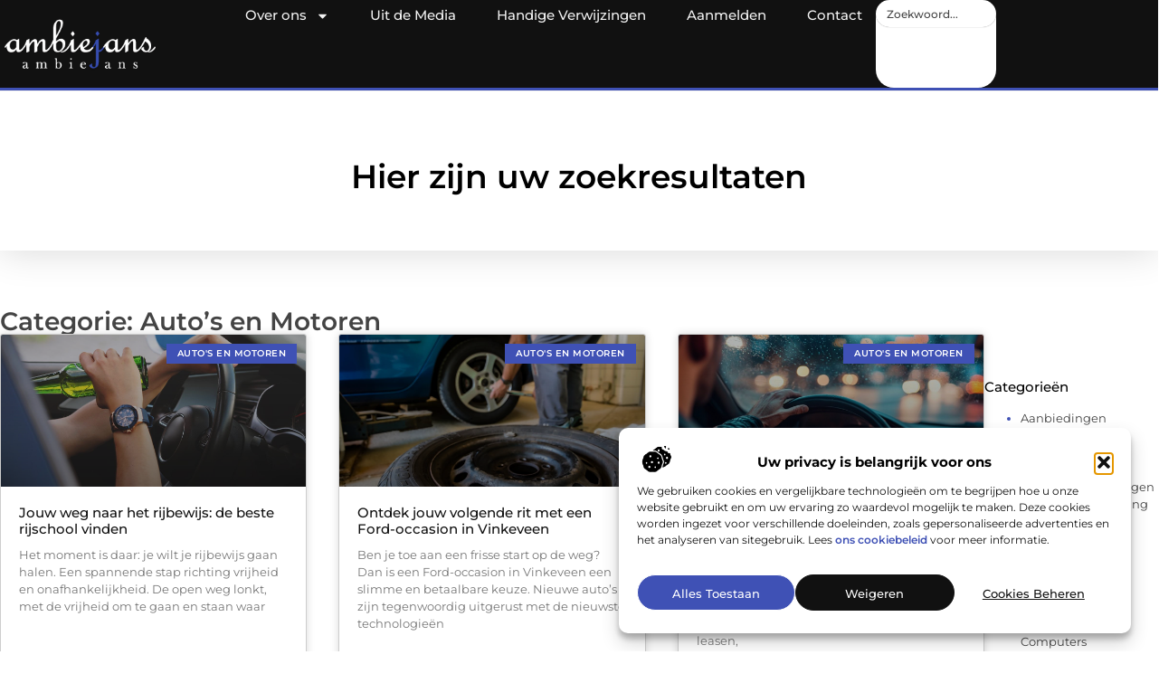

--- FILE ---
content_type: text/html; charset=UTF-8
request_url: https://www.ambiejans.nl/category/autos-en-motoren/
body_size: 26072
content:
<!doctype html>
<html lang="nl-NL" prefix="og: https://ogp.me/ns#">
<head>
	<meta charset="UTF-8">
	<meta name="viewport" content="width=device-width, initial-scale=1">
	<link rel="profile" href="https://gmpg.org/xfn/11">
	
<!-- Search Engine Optimization door Rank Math - https://rankmath.com/ -->
<title>Auto&#039;s en Motoren - Ambiejans</title>
<meta name="robots" content="follow, index, max-snippet:-1, max-video-preview:-1, max-image-preview:large"/>
<link rel="canonical" href="https://www.ambiejans.nl/category/autos-en-motoren/" />
<meta property="og:locale" content="nl_NL" />
<meta property="og:type" content="article" />
<meta property="og:title" content="Auto&#039;s en Motoren - Ambiejans" />
<meta property="og:url" content="https://www.ambiejans.nl/category/autos-en-motoren/" />
<meta property="og:site_name" content="Ambiejans" />
<meta name="twitter:card" content="summary_large_image" />
<meta name="twitter:title" content="Auto&#039;s en Motoren - Ambiejans" />
<meta name="twitter:label1" content="Berichten" />
<meta name="twitter:data1" content="19" />
<script type="application/ld+json" class="rank-math-schema">{"@context":"https://schema.org","@graph":[{"@type":"Person","@id":"https://www.ambiejans.nl/#person","name":"Ambiejans","image":{"@type":"ImageObject","@id":"https://www.ambiejans.nl/#logo","url":"https://www.ambiejans.nl/wp-content/uploads/2021/08/3.ambiejans.nl-footer-250x83px.png","contentUrl":"https://www.ambiejans.nl/wp-content/uploads/2021/08/3.ambiejans.nl-footer-250x83px.png","caption":"Ambiejans","inLanguage":"nl-NL","width":"250","height":"83"}},{"@type":"WebSite","@id":"https://www.ambiejans.nl/#website","url":"https://www.ambiejans.nl","name":"Ambiejans","alternateName":"ambiejans.nl","publisher":{"@id":"https://www.ambiejans.nl/#person"},"inLanguage":"nl-NL"},{"@type":"BreadcrumbList","@id":"https://www.ambiejans.nl/category/autos-en-motoren/#breadcrumb","itemListElement":[{"@type":"ListItem","position":"1","item":{"@id":"https://www.ambiejans.nl/","name":"Home"}},{"@type":"ListItem","position":"2","item":{"@id":"https://www.ambiejans.nl/category/autos-en-motoren/","name":"Auto's en Motoren"}}]},{"@type":"CollectionPage","@id":"https://www.ambiejans.nl/category/autos-en-motoren/#webpage","url":"https://www.ambiejans.nl/category/autos-en-motoren/","name":"Auto&#039;s en Motoren - Ambiejans","isPartOf":{"@id":"https://www.ambiejans.nl/#website"},"inLanguage":"nl-NL","breadcrumb":{"@id":"https://www.ambiejans.nl/category/autos-en-motoren/#breadcrumb"}}]}</script>
<!-- /Rank Math WordPress SEO plugin -->

<script>
window._wpemojiSettings = {"baseUrl":"https:\/\/s.w.org\/images\/core\/emoji\/15.0.3\/72x72\/","ext":".png","svgUrl":"https:\/\/s.w.org\/images\/core\/emoji\/15.0.3\/svg\/","svgExt":".svg","source":{"concatemoji":"https:\/\/www.ambiejans.nl\/wp-includes\/js\/wp-emoji-release.min.js?ver=11486bbff8ea16afe92793efc2923516"}};
/*! This file is auto-generated */
!function(i,n){var o,s,e;function c(e){try{var t={supportTests:e,timestamp:(new Date).valueOf()};sessionStorage.setItem(o,JSON.stringify(t))}catch(e){}}function p(e,t,n){e.clearRect(0,0,e.canvas.width,e.canvas.height),e.fillText(t,0,0);var t=new Uint32Array(e.getImageData(0,0,e.canvas.width,e.canvas.height).data),r=(e.clearRect(0,0,e.canvas.width,e.canvas.height),e.fillText(n,0,0),new Uint32Array(e.getImageData(0,0,e.canvas.width,e.canvas.height).data));return t.every(function(e,t){return e===r[t]})}function u(e,t,n){switch(t){case"flag":return n(e,"\ud83c\udff3\ufe0f\u200d\u26a7\ufe0f","\ud83c\udff3\ufe0f\u200b\u26a7\ufe0f")?!1:!n(e,"\ud83c\uddfa\ud83c\uddf3","\ud83c\uddfa\u200b\ud83c\uddf3")&&!n(e,"\ud83c\udff4\udb40\udc67\udb40\udc62\udb40\udc65\udb40\udc6e\udb40\udc67\udb40\udc7f","\ud83c\udff4\u200b\udb40\udc67\u200b\udb40\udc62\u200b\udb40\udc65\u200b\udb40\udc6e\u200b\udb40\udc67\u200b\udb40\udc7f");case"emoji":return!n(e,"\ud83d\udc26\u200d\u2b1b","\ud83d\udc26\u200b\u2b1b")}return!1}function f(e,t,n){var r="undefined"!=typeof WorkerGlobalScope&&self instanceof WorkerGlobalScope?new OffscreenCanvas(300,150):i.createElement("canvas"),a=r.getContext("2d",{willReadFrequently:!0}),o=(a.textBaseline="top",a.font="600 32px Arial",{});return e.forEach(function(e){o[e]=t(a,e,n)}),o}function t(e){var t=i.createElement("script");t.src=e,t.defer=!0,i.head.appendChild(t)}"undefined"!=typeof Promise&&(o="wpEmojiSettingsSupports",s=["flag","emoji"],n.supports={everything:!0,everythingExceptFlag:!0},e=new Promise(function(e){i.addEventListener("DOMContentLoaded",e,{once:!0})}),new Promise(function(t){var n=function(){try{var e=JSON.parse(sessionStorage.getItem(o));if("object"==typeof e&&"number"==typeof e.timestamp&&(new Date).valueOf()<e.timestamp+604800&&"object"==typeof e.supportTests)return e.supportTests}catch(e){}return null}();if(!n){if("undefined"!=typeof Worker&&"undefined"!=typeof OffscreenCanvas&&"undefined"!=typeof URL&&URL.createObjectURL&&"undefined"!=typeof Blob)try{var e="postMessage("+f.toString()+"("+[JSON.stringify(s),u.toString(),p.toString()].join(",")+"));",r=new Blob([e],{type:"text/javascript"}),a=new Worker(URL.createObjectURL(r),{name:"wpTestEmojiSupports"});return void(a.onmessage=function(e){c(n=e.data),a.terminate(),t(n)})}catch(e){}c(n=f(s,u,p))}t(n)}).then(function(e){for(var t in e)n.supports[t]=e[t],n.supports.everything=n.supports.everything&&n.supports[t],"flag"!==t&&(n.supports.everythingExceptFlag=n.supports.everythingExceptFlag&&n.supports[t]);n.supports.everythingExceptFlag=n.supports.everythingExceptFlag&&!n.supports.flag,n.DOMReady=!1,n.readyCallback=function(){n.DOMReady=!0}}).then(function(){return e}).then(function(){var e;n.supports.everything||(n.readyCallback(),(e=n.source||{}).concatemoji?t(e.concatemoji):e.wpemoji&&e.twemoji&&(t(e.twemoji),t(e.wpemoji)))}))}((window,document),window._wpemojiSettings);
</script>
<link rel='stylesheet' id='colorboxstyle-css' href='https://www.ambiejans.nl/wp-content/plugins/link-library/colorbox/colorbox.css?ver=11486bbff8ea16afe92793efc2923516' media='all' />
<style id='wp-emoji-styles-inline-css'>

	img.wp-smiley, img.emoji {
		display: inline !important;
		border: none !important;
		box-shadow: none !important;
		height: 1em !important;
		width: 1em !important;
		margin: 0 0.07em !important;
		vertical-align: -0.1em !important;
		background: none !important;
		padding: 0 !important;
	}
</style>
<link rel='stylesheet' id='wp-block-library-css' href='https://www.ambiejans.nl/wp-includes/css/dist/block-library/style.min.css?ver=11486bbff8ea16afe92793efc2923516' media='all' />
<style id='global-styles-inline-css'>
:root{--wp--preset--aspect-ratio--square: 1;--wp--preset--aspect-ratio--4-3: 4/3;--wp--preset--aspect-ratio--3-4: 3/4;--wp--preset--aspect-ratio--3-2: 3/2;--wp--preset--aspect-ratio--2-3: 2/3;--wp--preset--aspect-ratio--16-9: 16/9;--wp--preset--aspect-ratio--9-16: 9/16;--wp--preset--color--black: #000000;--wp--preset--color--cyan-bluish-gray: #abb8c3;--wp--preset--color--white: #ffffff;--wp--preset--color--pale-pink: #f78da7;--wp--preset--color--vivid-red: #cf2e2e;--wp--preset--color--luminous-vivid-orange: #ff6900;--wp--preset--color--luminous-vivid-amber: #fcb900;--wp--preset--color--light-green-cyan: #7bdcb5;--wp--preset--color--vivid-green-cyan: #00d084;--wp--preset--color--pale-cyan-blue: #8ed1fc;--wp--preset--color--vivid-cyan-blue: #0693e3;--wp--preset--color--vivid-purple: #9b51e0;--wp--preset--gradient--vivid-cyan-blue-to-vivid-purple: linear-gradient(135deg,rgba(6,147,227,1) 0%,rgb(155,81,224) 100%);--wp--preset--gradient--light-green-cyan-to-vivid-green-cyan: linear-gradient(135deg,rgb(122,220,180) 0%,rgb(0,208,130) 100%);--wp--preset--gradient--luminous-vivid-amber-to-luminous-vivid-orange: linear-gradient(135deg,rgba(252,185,0,1) 0%,rgba(255,105,0,1) 100%);--wp--preset--gradient--luminous-vivid-orange-to-vivid-red: linear-gradient(135deg,rgba(255,105,0,1) 0%,rgb(207,46,46) 100%);--wp--preset--gradient--very-light-gray-to-cyan-bluish-gray: linear-gradient(135deg,rgb(238,238,238) 0%,rgb(169,184,195) 100%);--wp--preset--gradient--cool-to-warm-spectrum: linear-gradient(135deg,rgb(74,234,220) 0%,rgb(151,120,209) 20%,rgb(207,42,186) 40%,rgb(238,44,130) 60%,rgb(251,105,98) 80%,rgb(254,248,76) 100%);--wp--preset--gradient--blush-light-purple: linear-gradient(135deg,rgb(255,206,236) 0%,rgb(152,150,240) 100%);--wp--preset--gradient--blush-bordeaux: linear-gradient(135deg,rgb(254,205,165) 0%,rgb(254,45,45) 50%,rgb(107,0,62) 100%);--wp--preset--gradient--luminous-dusk: linear-gradient(135deg,rgb(255,203,112) 0%,rgb(199,81,192) 50%,rgb(65,88,208) 100%);--wp--preset--gradient--pale-ocean: linear-gradient(135deg,rgb(255,245,203) 0%,rgb(182,227,212) 50%,rgb(51,167,181) 100%);--wp--preset--gradient--electric-grass: linear-gradient(135deg,rgb(202,248,128) 0%,rgb(113,206,126) 100%);--wp--preset--gradient--midnight: linear-gradient(135deg,rgb(2,3,129) 0%,rgb(40,116,252) 100%);--wp--preset--font-size--small: 13px;--wp--preset--font-size--medium: 20px;--wp--preset--font-size--large: 36px;--wp--preset--font-size--x-large: 42px;--wp--preset--spacing--20: 0.44rem;--wp--preset--spacing--30: 0.67rem;--wp--preset--spacing--40: 1rem;--wp--preset--spacing--50: 1.5rem;--wp--preset--spacing--60: 2.25rem;--wp--preset--spacing--70: 3.38rem;--wp--preset--spacing--80: 5.06rem;--wp--preset--shadow--natural: 6px 6px 9px rgba(0, 0, 0, 0.2);--wp--preset--shadow--deep: 12px 12px 50px rgba(0, 0, 0, 0.4);--wp--preset--shadow--sharp: 6px 6px 0px rgba(0, 0, 0, 0.2);--wp--preset--shadow--outlined: 6px 6px 0px -3px rgba(255, 255, 255, 1), 6px 6px rgba(0, 0, 0, 1);--wp--preset--shadow--crisp: 6px 6px 0px rgba(0, 0, 0, 1);}:root { --wp--style--global--content-size: 800px;--wp--style--global--wide-size: 1200px; }:where(body) { margin: 0; }.wp-site-blocks > .alignleft { float: left; margin-right: 2em; }.wp-site-blocks > .alignright { float: right; margin-left: 2em; }.wp-site-blocks > .aligncenter { justify-content: center; margin-left: auto; margin-right: auto; }:where(.wp-site-blocks) > * { margin-block-start: 24px; margin-block-end: 0; }:where(.wp-site-blocks) > :first-child { margin-block-start: 0; }:where(.wp-site-blocks) > :last-child { margin-block-end: 0; }:root { --wp--style--block-gap: 24px; }:root :where(.is-layout-flow) > :first-child{margin-block-start: 0;}:root :where(.is-layout-flow) > :last-child{margin-block-end: 0;}:root :where(.is-layout-flow) > *{margin-block-start: 24px;margin-block-end: 0;}:root :where(.is-layout-constrained) > :first-child{margin-block-start: 0;}:root :where(.is-layout-constrained) > :last-child{margin-block-end: 0;}:root :where(.is-layout-constrained) > *{margin-block-start: 24px;margin-block-end: 0;}:root :where(.is-layout-flex){gap: 24px;}:root :where(.is-layout-grid){gap: 24px;}.is-layout-flow > .alignleft{float: left;margin-inline-start: 0;margin-inline-end: 2em;}.is-layout-flow > .alignright{float: right;margin-inline-start: 2em;margin-inline-end: 0;}.is-layout-flow > .aligncenter{margin-left: auto !important;margin-right: auto !important;}.is-layout-constrained > .alignleft{float: left;margin-inline-start: 0;margin-inline-end: 2em;}.is-layout-constrained > .alignright{float: right;margin-inline-start: 2em;margin-inline-end: 0;}.is-layout-constrained > .aligncenter{margin-left: auto !important;margin-right: auto !important;}.is-layout-constrained > :where(:not(.alignleft):not(.alignright):not(.alignfull)){max-width: var(--wp--style--global--content-size);margin-left: auto !important;margin-right: auto !important;}.is-layout-constrained > .alignwide{max-width: var(--wp--style--global--wide-size);}body .is-layout-flex{display: flex;}.is-layout-flex{flex-wrap: wrap;align-items: center;}.is-layout-flex > :is(*, div){margin: 0;}body .is-layout-grid{display: grid;}.is-layout-grid > :is(*, div){margin: 0;}body{padding-top: 0px;padding-right: 0px;padding-bottom: 0px;padding-left: 0px;}a:where(:not(.wp-element-button)){text-decoration: underline;}:root :where(.wp-element-button, .wp-block-button__link){background-color: #32373c;border-width: 0;color: #fff;font-family: inherit;font-size: inherit;line-height: inherit;padding: calc(0.667em + 2px) calc(1.333em + 2px);text-decoration: none;}.has-black-color{color: var(--wp--preset--color--black) !important;}.has-cyan-bluish-gray-color{color: var(--wp--preset--color--cyan-bluish-gray) !important;}.has-white-color{color: var(--wp--preset--color--white) !important;}.has-pale-pink-color{color: var(--wp--preset--color--pale-pink) !important;}.has-vivid-red-color{color: var(--wp--preset--color--vivid-red) !important;}.has-luminous-vivid-orange-color{color: var(--wp--preset--color--luminous-vivid-orange) !important;}.has-luminous-vivid-amber-color{color: var(--wp--preset--color--luminous-vivid-amber) !important;}.has-light-green-cyan-color{color: var(--wp--preset--color--light-green-cyan) !important;}.has-vivid-green-cyan-color{color: var(--wp--preset--color--vivid-green-cyan) !important;}.has-pale-cyan-blue-color{color: var(--wp--preset--color--pale-cyan-blue) !important;}.has-vivid-cyan-blue-color{color: var(--wp--preset--color--vivid-cyan-blue) !important;}.has-vivid-purple-color{color: var(--wp--preset--color--vivid-purple) !important;}.has-black-background-color{background-color: var(--wp--preset--color--black) !important;}.has-cyan-bluish-gray-background-color{background-color: var(--wp--preset--color--cyan-bluish-gray) !important;}.has-white-background-color{background-color: var(--wp--preset--color--white) !important;}.has-pale-pink-background-color{background-color: var(--wp--preset--color--pale-pink) !important;}.has-vivid-red-background-color{background-color: var(--wp--preset--color--vivid-red) !important;}.has-luminous-vivid-orange-background-color{background-color: var(--wp--preset--color--luminous-vivid-orange) !important;}.has-luminous-vivid-amber-background-color{background-color: var(--wp--preset--color--luminous-vivid-amber) !important;}.has-light-green-cyan-background-color{background-color: var(--wp--preset--color--light-green-cyan) !important;}.has-vivid-green-cyan-background-color{background-color: var(--wp--preset--color--vivid-green-cyan) !important;}.has-pale-cyan-blue-background-color{background-color: var(--wp--preset--color--pale-cyan-blue) !important;}.has-vivid-cyan-blue-background-color{background-color: var(--wp--preset--color--vivid-cyan-blue) !important;}.has-vivid-purple-background-color{background-color: var(--wp--preset--color--vivid-purple) !important;}.has-black-border-color{border-color: var(--wp--preset--color--black) !important;}.has-cyan-bluish-gray-border-color{border-color: var(--wp--preset--color--cyan-bluish-gray) !important;}.has-white-border-color{border-color: var(--wp--preset--color--white) !important;}.has-pale-pink-border-color{border-color: var(--wp--preset--color--pale-pink) !important;}.has-vivid-red-border-color{border-color: var(--wp--preset--color--vivid-red) !important;}.has-luminous-vivid-orange-border-color{border-color: var(--wp--preset--color--luminous-vivid-orange) !important;}.has-luminous-vivid-amber-border-color{border-color: var(--wp--preset--color--luminous-vivid-amber) !important;}.has-light-green-cyan-border-color{border-color: var(--wp--preset--color--light-green-cyan) !important;}.has-vivid-green-cyan-border-color{border-color: var(--wp--preset--color--vivid-green-cyan) !important;}.has-pale-cyan-blue-border-color{border-color: var(--wp--preset--color--pale-cyan-blue) !important;}.has-vivid-cyan-blue-border-color{border-color: var(--wp--preset--color--vivid-cyan-blue) !important;}.has-vivid-purple-border-color{border-color: var(--wp--preset--color--vivid-purple) !important;}.has-vivid-cyan-blue-to-vivid-purple-gradient-background{background: var(--wp--preset--gradient--vivid-cyan-blue-to-vivid-purple) !important;}.has-light-green-cyan-to-vivid-green-cyan-gradient-background{background: var(--wp--preset--gradient--light-green-cyan-to-vivid-green-cyan) !important;}.has-luminous-vivid-amber-to-luminous-vivid-orange-gradient-background{background: var(--wp--preset--gradient--luminous-vivid-amber-to-luminous-vivid-orange) !important;}.has-luminous-vivid-orange-to-vivid-red-gradient-background{background: var(--wp--preset--gradient--luminous-vivid-orange-to-vivid-red) !important;}.has-very-light-gray-to-cyan-bluish-gray-gradient-background{background: var(--wp--preset--gradient--very-light-gray-to-cyan-bluish-gray) !important;}.has-cool-to-warm-spectrum-gradient-background{background: var(--wp--preset--gradient--cool-to-warm-spectrum) !important;}.has-blush-light-purple-gradient-background{background: var(--wp--preset--gradient--blush-light-purple) !important;}.has-blush-bordeaux-gradient-background{background: var(--wp--preset--gradient--blush-bordeaux) !important;}.has-luminous-dusk-gradient-background{background: var(--wp--preset--gradient--luminous-dusk) !important;}.has-pale-ocean-gradient-background{background: var(--wp--preset--gradient--pale-ocean) !important;}.has-electric-grass-gradient-background{background: var(--wp--preset--gradient--electric-grass) !important;}.has-midnight-gradient-background{background: var(--wp--preset--gradient--midnight) !important;}.has-small-font-size{font-size: var(--wp--preset--font-size--small) !important;}.has-medium-font-size{font-size: var(--wp--preset--font-size--medium) !important;}.has-large-font-size{font-size: var(--wp--preset--font-size--large) !important;}.has-x-large-font-size{font-size: var(--wp--preset--font-size--x-large) !important;}
:root :where(.wp-block-pullquote){font-size: 1.5em;line-height: 1.6;}
</style>
<link rel='stylesheet' id='thumbs_rating_styles-css' href='https://www.ambiejans.nl/wp-content/plugins/link-library/upvote-downvote/css/style.css?ver=1.0.0' media='all' />
<link rel='stylesheet' id='cmplz-general-css' href='https://www.ambiejans.nl/wp-content/plugins/complianz-gdpr/assets/css/cookieblocker.min.css?ver=1741710170' media='all' />
<link rel='stylesheet' id='hello-elementor-css' href='https://www.ambiejans.nl/wp-content/themes/hello-elementor/style.min.css?ver=3.2.1' media='all' />
<link rel='stylesheet' id='hello-elementor-theme-style-css' href='https://www.ambiejans.nl/wp-content/themes/hello-elementor/theme.min.css?ver=3.2.1' media='all' />
<link rel='stylesheet' id='hello-elementor-header-footer-css' href='https://www.ambiejans.nl/wp-content/themes/hello-elementor/header-footer.min.css?ver=3.2.1' media='all' />
<link rel='stylesheet' id='elementor-frontend-css' href='https://www.ambiejans.nl/wp-content/plugins/elementor/assets/css/frontend.min.css?ver=3.34.4' media='all' />
<link rel='stylesheet' id='elementor-post-4273-css' href='https://www.ambiejans.nl/wp-content/uploads/elementor/css/post-4273.css?ver=1769653853' media='all' />
<link rel='stylesheet' id='e-animation-grow-css' href='https://www.ambiejans.nl/wp-content/plugins/elementor/assets/lib/animations/styles/e-animation-grow.min.css?ver=3.34.4' media='all' />
<link rel='stylesheet' id='widget-image-css' href='https://www.ambiejans.nl/wp-content/plugins/elementor/assets/css/widget-image.min.css?ver=3.34.4' media='all' />
<link rel='stylesheet' id='widget-nav-menu-css' href='https://www.ambiejans.nl/wp-content/plugins/elementor-pro/assets/css/widget-nav-menu.min.css?ver=3.27.0' media='all' />
<link rel='stylesheet' id='widget-search-css' href='https://www.ambiejans.nl/wp-content/plugins/elementor-pro/assets/css/widget-search.min.css?ver=3.27.0' media='all' />
<link rel='stylesheet' id='e-animation-wobble-vertical-css' href='https://www.ambiejans.nl/wp-content/plugins/elementor/assets/lib/animations/styles/e-animation-wobble-vertical.min.css?ver=3.34.4' media='all' />
<link rel='stylesheet' id='e-animation-fadeIn-css' href='https://www.ambiejans.nl/wp-content/plugins/elementor/assets/lib/animations/styles/fadeIn.min.css?ver=3.34.4' media='all' />
<link rel='stylesheet' id='e-motion-fx-css' href='https://www.ambiejans.nl/wp-content/plugins/elementor-pro/assets/css/modules/motion-fx.min.css?ver=3.27.0' media='all' />
<link rel='stylesheet' id='e-sticky-css' href='https://www.ambiejans.nl/wp-content/plugins/elementor-pro/assets/css/modules/sticky.min.css?ver=3.27.0' media='all' />
<link rel='stylesheet' id='widget-heading-css' href='https://www.ambiejans.nl/wp-content/plugins/elementor/assets/css/widget-heading.min.css?ver=3.34.4' media='all' />
<link rel='stylesheet' id='swiper-css' href='https://www.ambiejans.nl/wp-content/plugins/elementor/assets/lib/swiper/v8/css/swiper.min.css?ver=8.4.5' media='all' />
<link rel='stylesheet' id='e-swiper-css' href='https://www.ambiejans.nl/wp-content/plugins/elementor/assets/css/conditionals/e-swiper.min.css?ver=3.34.4' media='all' />
<link rel='stylesheet' id='widget-posts-css' href='https://www.ambiejans.nl/wp-content/plugins/elementor-pro/assets/css/widget-posts.min.css?ver=3.27.0' media='all' />
<link rel='stylesheet' id='widget-sitemap-css' href='https://www.ambiejans.nl/wp-content/plugins/elementor-pro/assets/css/widget-sitemap.min.css?ver=3.27.0' media='all' />
<link rel='stylesheet' id='elementor-post-4771-css' href='https://www.ambiejans.nl/wp-content/uploads/elementor/css/post-4771.css?ver=1769653853' media='all' />
<link rel='stylesheet' id='elementor-post-4774-css' href='https://www.ambiejans.nl/wp-content/uploads/elementor/css/post-4774.css?ver=1769653853' media='all' />
<link rel='stylesheet' id='elementor-post-4614-css' href='https://www.ambiejans.nl/wp-content/uploads/elementor/css/post-4614.css?ver=1769653857' media='all' />
<link rel='stylesheet' id='elementor-gf-local-montserrat-css' href='https://www.ambiejans.nl/wp-content/uploads/elementor/google-fonts/css/montserrat.css?ver=1742224233' media='all' />
<script src="https://www.ambiejans.nl/wp-includes/js/jquery/jquery.min.js?ver=3.7.1" id="jquery-core-js"></script>
<script src="https://www.ambiejans.nl/wp-includes/js/jquery/jquery-migrate.min.js?ver=3.4.1" id="jquery-migrate-js"></script>
<script src="https://www.ambiejans.nl/wp-content/plugins/link-library/colorbox/jquery.colorbox-min.js?ver=1.3.9" id="colorbox-js"></script>
<script id="thumbs_rating_scripts-js-extra">
var thumbs_rating_ajax = {"ajax_url":"https:\/\/www.ambiejans.nl\/wp-admin\/admin-ajax.php","nonce":"f1727dab35"};
</script>
<script src="https://www.ambiejans.nl/wp-content/plugins/link-library/upvote-downvote/js/general.js?ver=4.0.1" id="thumbs_rating_scripts-js"></script>
<link rel="https://api.w.org/" href="https://www.ambiejans.nl/wp-json/" /><link rel="alternate" title="JSON" type="application/json" href="https://www.ambiejans.nl/wp-json/wp/v2/categories/9" /><link rel="EditURI" type="application/rsd+xml" title="RSD" href="https://www.ambiejans.nl/xmlrpc.php?rsd" />

<script type="text/javascript">//<![CDATA[
  function external_links_in_new_windows_loop() {
    if (!document.links) {
      document.links = document.getElementsByTagName('a');
    }
    var change_link = false;
    var force = '';
    var ignore = '';

    for (var t=0; t<document.links.length; t++) {
      var all_links = document.links[t];
      change_link = false;
      
      if(document.links[t].hasAttribute('onClick') == false) {
        // forced if the address starts with http (or also https), but does not link to the current domain
        if(all_links.href.search(/^http/) != -1 && all_links.href.search('www.ambiejans.nl') == -1 && all_links.href.search(/^#/) == -1) {
          // console.log('Changed ' + all_links.href);
          change_link = true;
        }
          
        if(force != '' && all_links.href.search(force) != -1) {
          // forced
          // console.log('force ' + all_links.href);
          change_link = true;
        }
        
        if(ignore != '' && all_links.href.search(ignore) != -1) {
          // console.log('ignore ' + all_links.href);
          // ignored
          change_link = false;
        }

        if(change_link == true) {
          // console.log('Changed ' + all_links.href);
          document.links[t].setAttribute('onClick', 'javascript:window.open(\'' + all_links.href.replace(/'/g, '') + '\', \'_blank\', \'noopener\'); return false;');
          document.links[t].removeAttribute('target');
        }
      }
    }
  }
  
  // Load
  function external_links_in_new_windows_load(func)
  {  
    var oldonload = window.onload;
    if (typeof window.onload != 'function'){
      window.onload = func;
    } else {
      window.onload = function(){
        oldonload();
        func();
      }
    }
  }

  external_links_in_new_windows_load(external_links_in_new_windows_loop);
  //]]></script>

			<style>.cmplz-hidden {
					display: none !important;
				}</style><meta name="generator" content="Elementor 3.34.4; features: e_font_icon_svg, additional_custom_breakpoints; settings: css_print_method-external, google_font-enabled, font_display-swap">
			<style>
				.e-con.e-parent:nth-of-type(n+4):not(.e-lazyloaded):not(.e-no-lazyload),
				.e-con.e-parent:nth-of-type(n+4):not(.e-lazyloaded):not(.e-no-lazyload) * {
					background-image: none !important;
				}
				@media screen and (max-height: 1024px) {
					.e-con.e-parent:nth-of-type(n+3):not(.e-lazyloaded):not(.e-no-lazyload),
					.e-con.e-parent:nth-of-type(n+3):not(.e-lazyloaded):not(.e-no-lazyload) * {
						background-image: none !important;
					}
				}
				@media screen and (max-height: 640px) {
					.e-con.e-parent:nth-of-type(n+2):not(.e-lazyloaded):not(.e-no-lazyload),
					.e-con.e-parent:nth-of-type(n+2):not(.e-lazyloaded):not(.e-no-lazyload) * {
						background-image: none !important;
					}
				}
			</style>
			<link rel="icon" href="https://www.ambiejans.nl/wp-content/uploads/2021/08/cropped-0.ambiejans.nl-icon-150x150-px-32x32.png" sizes="32x32" />
<link rel="icon" href="https://www.ambiejans.nl/wp-content/uploads/2021/08/cropped-0.ambiejans.nl-icon-150x150-px-192x192.png" sizes="192x192" />
<link rel="apple-touch-icon" href="https://www.ambiejans.nl/wp-content/uploads/2021/08/cropped-0.ambiejans.nl-icon-150x150-px-180x180.png" />
<meta name="msapplication-TileImage" content="https://www.ambiejans.nl/wp-content/uploads/2021/08/cropped-0.ambiejans.nl-icon-150x150-px-270x270.png" />
</head>
<body data-rsssl=1 data-cmplz=1 class="archive category category-autos-en-motoren category-9 wp-custom-logo wp-embed-responsive elementor-page-4614 elementor-default elementor-template-full-width elementor-kit-4273">


<a class="skip-link screen-reader-text" href="#content">Ga naar de inhoud</a>

		<header data-elementor-type="header" data-elementor-id="4771" class="elementor elementor-4771 elementor-location-header" data-elementor-post-type="elementor_library">
			<header class="elementor-element elementor-element-4fabd397 top e-flex e-con-boxed e-con e-parent" data-id="4fabd397" data-element_type="container" data-settings="{&quot;background_background&quot;:&quot;classic&quot;,&quot;sticky&quot;:&quot;top&quot;,&quot;sticky_on&quot;:[&quot;desktop&quot;,&quot;tablet&quot;,&quot;mobile&quot;],&quot;sticky_offset&quot;:0,&quot;sticky_effects_offset&quot;:0,&quot;sticky_anchor_link_offset&quot;:0}">
					<div class="e-con-inner">
				<div class="elementor-element elementor-element-74126489 elementor-widget__width-initial elementor-widget elementor-widget-theme-site-logo elementor-widget-image" data-id="74126489" data-element_type="widget" data-widget_type="theme-site-logo.default">
				<div class="elementor-widget-container">
											<a href="https://www.ambiejans.nl">
			<img width="250" height="83" src="https://www.ambiejans.nl/wp-content/uploads/2021/08/3.ambiejans.nl-footer-250x83px.png" class="elementor-animation-grow attachment-full size-full wp-image-613" alt="" />				</a>
											</div>
				</div>
		<nav class="elementor-element elementor-element-280ef2da e-con-full e-flex e-con e-child" data-id="280ef2da" data-element_type="container">
				<div class="elementor-element elementor-element-2443becb elementor-nav-menu--stretch elementor-nav-menu__align-center elementor-nav-menu--dropdown-tablet elementor-nav-menu__text-align-aside elementor-nav-menu--toggle elementor-nav-menu--burger elementor-widget elementor-widget-nav-menu" data-id="2443becb" data-element_type="widget" data-settings="{&quot;full_width&quot;:&quot;stretch&quot;,&quot;layout&quot;:&quot;horizontal&quot;,&quot;submenu_icon&quot;:{&quot;value&quot;:&quot;&lt;svg class=\&quot;e-font-icon-svg e-fas-caret-down\&quot; viewBox=\&quot;0 0 320 512\&quot; xmlns=\&quot;http:\/\/www.w3.org\/2000\/svg\&quot;&gt;&lt;path d=\&quot;M31.3 192h257.3c17.8 0 26.7 21.5 14.1 34.1L174.1 354.8c-7.8 7.8-20.5 7.8-28.3 0L17.2 226.1C4.6 213.5 13.5 192 31.3 192z\&quot;&gt;&lt;\/path&gt;&lt;\/svg&gt;&quot;,&quot;library&quot;:&quot;fa-solid&quot;},&quot;toggle&quot;:&quot;burger&quot;}" data-widget_type="nav-menu.default">
				<div class="elementor-widget-container">
								<nav aria-label="Menu" class="elementor-nav-menu--main elementor-nav-menu__container elementor-nav-menu--layout-horizontal e--pointer-background e--animation-fade">
				<ul id="menu-1-2443becb" class="elementor-nav-menu"><li class="menu-item menu-item-type-custom menu-item-object-custom menu-item-has-children menu-item-4759"><a href="#" class="elementor-item elementor-item-anchor">Over ons</a>
<ul class="sub-menu elementor-nav-menu--dropdown">
	<li class="menu-item menu-item-type-post_type menu-item-object-page menu-item-4756"><a href="https://www.ambiejans.nl/over-ons/" class="elementor-sub-item">Wie zijn wij?</a></li>
	<li class="menu-item menu-item-type-post_type menu-item-object-page menu-item-4755"><a href="https://www.ambiejans.nl/ons-team/" class="elementor-sub-item">Ons team</a></li>
</ul>
</li>
<li class="menu-item menu-item-type-custom menu-item-object-custom menu-item-4760"><a href="https://www.ambiejans.nl/category/media/" class="elementor-item">Uit de Media</a></li>
<li class="menu-item menu-item-type-post_type menu-item-object-page menu-item-4758"><a href="https://www.ambiejans.nl/handige-verwijzingen/" class="elementor-item">Handige Verwijzingen</a></li>
<li class="menu-item menu-item-type-post_type menu-item-object-page menu-item-4757"><a href="https://www.ambiejans.nl/aanmelden/" class="elementor-item">Aanmelden</a></li>
<li class="menu-item menu-item-type-post_type menu-item-object-page menu-item-4754"><a href="https://www.ambiejans.nl/contact/" class="elementor-item">Contact</a></li>
</ul>			</nav>
					<div class="elementor-menu-toggle" role="button" tabindex="0" aria-label="Menu toggle" aria-expanded="false">
			<span class="elementor-menu-toggle__icon--open"><svg xmlns="http://www.w3.org/2000/svg" xmlns:xlink="http://www.w3.org/1999/xlink" id="Layer_1" x="0px" y="0px" viewBox="0 0 388.35 388.35" style="enable-background:new 0 0 388.35 388.35;" xml:space="preserve"><style type="text/css">	.st0{fill:url(#SVGID_1_);stroke:#4555A5;stroke-miterlimit:10;}	.st1{fill:url(#SVGID_2_);stroke:#4555A5;stroke-miterlimit:10;}	.st2{fill:url(#SVGID_3_);stroke:#4555A5;stroke-miterlimit:10;}</style><g>	<linearGradient id="SVGID_1_" gradientUnits="userSpaceOnUse" x1="128.1523" y1="371.9877" x2="172.8773" y2="249.1068">		<stop offset="0.0196" style="stop-color:#4555A5"></stop>		<stop offset="0.1834" style="stop-color:#4D5FAB"></stop>		<stop offset="0.5132" style="stop-color:#5A70B6"></stop>		<stop offset="0.7969" style="stop-color:#627BBC"></stop>		<stop offset="1" style="stop-color:#657FBF"></stop>	</linearGradient>	<path class="st0" d="M278.21,288.9H22.82c-12.21,0-22.14,9.71-22.14,21.65c0,11.94,9.93,21.65,22.14,21.65h255.39  c12.21,0,22.14-9.71,22.14-21.65C300.36,298.61,290.42,288.9,278.21,288.9z"></path>	<linearGradient id="SVGID_2_" gradientUnits="userSpaceOnUse" x1="167.0009" y1="270.2124" x2="222.0187" y2="119.0523">		<stop offset="0.0196" style="stop-color:#4555A5"></stop>		<stop offset="0.1834" style="stop-color:#4D5FAB"></stop>		<stop offset="0.5132" style="stop-color:#5A70B6"></stop>		<stop offset="0.7969" style="stop-color:#627BBC"></stop>		<stop offset="1" style="stop-color:#657FBF"></stop>	</linearGradient>	<path class="st1" d="M366.2,172.98H22.82c-12.21,0-22.14,9.71-22.14,21.65c0,11.94,9.93,21.65,22.14,21.65H366.2  c12.21,0,22.14-9.71,22.14-21.65C388.35,182.7,378.41,172.98,366.2,172.98z"></path>	<linearGradient id="SVGID_3_" gradientUnits="userSpaceOnUse" x1="128.1523" y1="140.1581" x2="172.8772" y2="17.2772">		<stop offset="0.0196" style="stop-color:#4555A5"></stop>		<stop offset="0.1834" style="stop-color:#4D5FAB"></stop>		<stop offset="0.5132" style="stop-color:#5A70B6"></stop>		<stop offset="0.7969" style="stop-color:#627BBC"></stop>		<stop offset="1" style="stop-color:#657FBF"></stop>	</linearGradient>	<path class="st2" d="M22.82,100.37h255.39c12.21,0,22.14-9.71,22.14-21.65s-9.93-21.65-22.14-21.65H22.82  c-12.21,0-22.14,9.71-22.14,21.65S10.61,100.37,22.82,100.37z"></path></g></svg></span><svg aria-hidden="true" role="presentation" class="elementor-menu-toggle__icon--close e-font-icon-svg e-eicon-close" viewBox="0 0 1000 1000" xmlns="http://www.w3.org/2000/svg"><path d="M742 167L500 408 258 167C246 154 233 150 217 150 196 150 179 158 167 167 154 179 150 196 150 212 150 229 154 242 171 254L408 500 167 742C138 771 138 800 167 829 196 858 225 858 254 829L496 587 738 829C750 842 767 846 783 846 800 846 817 842 829 829 842 817 846 804 846 783 846 767 842 750 829 737L588 500 833 258C863 229 863 200 833 171 804 137 775 137 742 167Z"></path></svg>		</div>
					<nav class="elementor-nav-menu--dropdown elementor-nav-menu__container" aria-hidden="true">
				<ul id="menu-2-2443becb" class="elementor-nav-menu"><li class="menu-item menu-item-type-custom menu-item-object-custom menu-item-has-children menu-item-4759"><a href="#" class="elementor-item elementor-item-anchor" tabindex="-1">Over ons</a>
<ul class="sub-menu elementor-nav-menu--dropdown">
	<li class="menu-item menu-item-type-post_type menu-item-object-page menu-item-4756"><a href="https://www.ambiejans.nl/over-ons/" class="elementor-sub-item" tabindex="-1">Wie zijn wij?</a></li>
	<li class="menu-item menu-item-type-post_type menu-item-object-page menu-item-4755"><a href="https://www.ambiejans.nl/ons-team/" class="elementor-sub-item" tabindex="-1">Ons team</a></li>
</ul>
</li>
<li class="menu-item menu-item-type-custom menu-item-object-custom menu-item-4760"><a href="https://www.ambiejans.nl/category/media/" class="elementor-item" tabindex="-1">Uit de Media</a></li>
<li class="menu-item menu-item-type-post_type menu-item-object-page menu-item-4758"><a href="https://www.ambiejans.nl/handige-verwijzingen/" class="elementor-item" tabindex="-1">Handige Verwijzingen</a></li>
<li class="menu-item menu-item-type-post_type menu-item-object-page menu-item-4757"><a href="https://www.ambiejans.nl/aanmelden/" class="elementor-item" tabindex="-1">Aanmelden</a></li>
<li class="menu-item menu-item-type-post_type menu-item-object-page menu-item-4754"><a href="https://www.ambiejans.nl/contact/" class="elementor-item" tabindex="-1">Contact</a></li>
</ul>			</nav>
						</div>
				</div>
				<div class="elementor-element elementor-element-44aa6078 elementor-widget__width-initial elementor-hidden-mobile elementor-widget elementor-widget-search" data-id="44aa6078" data-element_type="widget" data-settings="{&quot;submit_trigger&quot;:&quot;key_enter&quot;,&quot;pagination_type_options&quot;:&quot;none&quot;}" data-widget_type="search.default">
				<div class="elementor-widget-container">
							<search class="e-search hidden" role="search">
			<form class="e-search-form" action="https://www.ambiejans.nl" method="get">

				
				<label class="e-search-label" for="search-44aa6078">
					<span class="elementor-screen-only">
						Zoeken					</span>
					<svg aria-hidden="true" class="e-font-icon-svg e-fas-search" viewBox="0 0 512 512" xmlns="http://www.w3.org/2000/svg"><path d="M505 442.7L405.3 343c-4.5-4.5-10.6-7-17-7H372c27.6-35.3 44-79.7 44-128C416 93.1 322.9 0 208 0S0 93.1 0 208s93.1 208 208 208c48.3 0 92.7-16.4 128-44v16.3c0 6.4 2.5 12.5 7 17l99.7 99.7c9.4 9.4 24.6 9.4 33.9 0l28.3-28.3c9.4-9.4 9.4-24.6.1-34zM208 336c-70.7 0-128-57.2-128-128 0-70.7 57.2-128 128-128 70.7 0 128 57.2 128 128 0 70.7-57.2 128-128 128z"></path></svg>				</label>

				<div class="e-search-input-wrapper">
					<input id="search-44aa6078" placeholder="Zoekwoord..." class="e-search-input" type="search" name="s" value="" autocomplete="on" role="combobox" aria-autocomplete="list" aria-expanded="false" aria-controls="results-44aa6078" aria-haspopup="listbox">
															<output id="results-44aa6078" class="e-search-results-container hide-loader" aria-live="polite" aria-atomic="true" aria-label="Resultaten voor zoekopdracht" tabindex="0">
						<div class="e-search-results"></div>
											</output>
									</div>
				
				
				<button class="e-search-submit elementor-screen-only " type="submit" aria-label="Zoeken">
					
									</button>
				<input type="hidden" name="e_search_props" value="44aa6078-4771">
			</form>
		</search>
						</div>
				</div>
				</nav>
				<div class="elementor-element elementor-element-33b5d7fa elementor-view-framed elementor-widget__width-auto elementor-fixed elementor-shape-circle elementor-invisible elementor-widget elementor-widget-icon" data-id="33b5d7fa" data-element_type="widget" data-settings="{&quot;_position&quot;:&quot;fixed&quot;,&quot;motion_fx_motion_fx_scrolling&quot;:&quot;yes&quot;,&quot;motion_fx_opacity_effect&quot;:&quot;yes&quot;,&quot;motion_fx_opacity_range&quot;:{&quot;unit&quot;:&quot;%&quot;,&quot;size&quot;:&quot;&quot;,&quot;sizes&quot;:{&quot;start&quot;:0,&quot;end&quot;:45}},&quot;_animation&quot;:&quot;fadeIn&quot;,&quot;_animation_delay&quot;:200,&quot;motion_fx_opacity_direction&quot;:&quot;out-in&quot;,&quot;motion_fx_opacity_level&quot;:{&quot;unit&quot;:&quot;px&quot;,&quot;size&quot;:10,&quot;sizes&quot;:[]},&quot;motion_fx_devices&quot;:[&quot;desktop&quot;,&quot;tablet&quot;,&quot;mobile&quot;]}" data-widget_type="icon.default">
				<div class="elementor-widget-container">
							<div class="elementor-icon-wrapper">
			<a class="elementor-icon elementor-animation-wobble-vertical" href="#top">
			<svg aria-hidden="true" class="e-font-icon-svg e-fas-arrow-up" viewBox="0 0 448 512" xmlns="http://www.w3.org/2000/svg"><path d="M34.9 289.5l-22.2-22.2c-9.4-9.4-9.4-24.6 0-33.9L207 39c9.4-9.4 24.6-9.4 33.9 0l194.3 194.3c9.4 9.4 9.4 24.6 0 33.9L413 289.4c-9.5 9.5-25 9.3-34.3-.4L264 168.6V456c0 13.3-10.7 24-24 24h-32c-13.3 0-24-10.7-24-24V168.6L69.2 289.1c-9.3 9.8-24.8 10-34.3.4z"></path></svg>			</a>
		</div>
						</div>
				</div>
					</div>
				</header>
				</header>
				<div data-elementor-type="archive" data-elementor-id="4614" class="elementor elementor-4614 elementor-location-archive" data-elementor-post-type="elementor_library">
			<section class="elementor-element elementor-element-3c19615f e-flex e-con-boxed e-con e-parent" data-id="3c19615f" data-element_type="container" data-settings="{&quot;background_background&quot;:&quot;classic&quot;}">
					<div class="e-con-inner">
				<div class="elementor-element elementor-element-44dd1755 elementor-widget elementor-widget-heading" data-id="44dd1755" data-element_type="widget" data-widget_type="heading.default">
				<div class="elementor-widget-container">
					<h1 class="elementor-heading-title elementor-size-default">Hier zijn uw zoekresultaten</h1>				</div>
				</div>
					</div>
				</section>
		<section class="elementor-element elementor-element-3092b052 e-flex e-con-boxed e-con e-parent" data-id="3092b052" data-element_type="container">
					<div class="e-con-inner">
		<article class="elementor-element elementor-element-32a27a46 e-con-full e-flex e-con e-child" data-id="32a27a46" data-element_type="container">
				<div class="elementor-element elementor-element-4c5a2180 elementor-widget elementor-widget-theme-archive-title elementor-page-title elementor-widget-heading" data-id="4c5a2180" data-element_type="widget" data-widget_type="theme-archive-title.default">
				<div class="elementor-widget-container">
					<h2 class="elementor-heading-title elementor-size-default">Categorie: Auto&#8217;s en Motoren</h2>				</div>
				</div>
				<div class="elementor-element elementor-element-72d11af6 elementor-grid-3 elementor-grid-tablet-2 elementor-grid-mobile-1 elementor-posts--thumbnail-top elementor-card-shadow-yes elementor-posts__hover-gradient load-more-align-center elementor-widget elementor-widget-archive-posts" data-id="72d11af6" data-element_type="widget" data-settings="{&quot;pagination_type&quot;:&quot;load_more_on_click&quot;,&quot;archive_cards_row_gap&quot;:{&quot;unit&quot;:&quot;px&quot;,&quot;size&quot;:40,&quot;sizes&quot;:[]},&quot;archive_cards_row_gap_mobile&quot;:{&quot;unit&quot;:&quot;px&quot;,&quot;size&quot;:25,&quot;sizes&quot;:[]},&quot;archive_cards_columns&quot;:&quot;3&quot;,&quot;archive_cards_columns_tablet&quot;:&quot;2&quot;,&quot;archive_cards_columns_mobile&quot;:&quot;1&quot;,&quot;archive_cards_row_gap_tablet&quot;:{&quot;unit&quot;:&quot;px&quot;,&quot;size&quot;:&quot;&quot;,&quot;sizes&quot;:[]},&quot;load_more_spinner&quot;:{&quot;value&quot;:&quot;fas fa-spinner&quot;,&quot;library&quot;:&quot;fa-solid&quot;}}" data-widget_type="archive-posts.archive_cards">
				<div class="elementor-widget-container">
							<div class="elementor-posts-container elementor-posts elementor-posts--skin-cards elementor-grid">
				<article class="elementor-post elementor-grid-item post-7172 post type-post status-publish format-standard has-post-thumbnail hentry category-autos-en-motoren">
			<div class="elementor-post__card">
				<a class="elementor-post__thumbnail__link" href="https://www.ambiejans.nl/jouw-weg-naar-het-rijbewijs-de-beste-rijschool-vinden/" tabindex="-1" ><div class="elementor-post__thumbnail"><img fetchpriority="high" width="1280" height="960" src="https://www.ambiejans.nl/wp-content/uploads/2025/10/gde8d5912e3b8609465e1ebd798a21d1c76cbf5fe773ecf9ea4652fe3c3d45f756a26647a388cd7df54b0e4a071fcff85c86ee571b94edd38dd9634ee81de4e0d_1280.jpg" class="elementor-animation-grow attachment-1536x1536 size-1536x1536 wp-image-7314" alt="" decoding="async" srcset="https://www.ambiejans.nl/wp-content/uploads/2025/10/gde8d5912e3b8609465e1ebd798a21d1c76cbf5fe773ecf9ea4652fe3c3d45f756a26647a388cd7df54b0e4a071fcff85c86ee571b94edd38dd9634ee81de4e0d_1280.jpg 1280w, https://www.ambiejans.nl/wp-content/uploads/2025/10/gde8d5912e3b8609465e1ebd798a21d1c76cbf5fe773ecf9ea4652fe3c3d45f756a26647a388cd7df54b0e4a071fcff85c86ee571b94edd38dd9634ee81de4e0d_1280-300x225.jpg 300w, https://www.ambiejans.nl/wp-content/uploads/2025/10/gde8d5912e3b8609465e1ebd798a21d1c76cbf5fe773ecf9ea4652fe3c3d45f756a26647a388cd7df54b0e4a071fcff85c86ee571b94edd38dd9634ee81de4e0d_1280-1024x768.jpg 1024w, https://www.ambiejans.nl/wp-content/uploads/2025/10/gde8d5912e3b8609465e1ebd798a21d1c76cbf5fe773ecf9ea4652fe3c3d45f756a26647a388cd7df54b0e4a071fcff85c86ee571b94edd38dd9634ee81de4e0d_1280-768x576.jpg 768w" sizes="(max-width: 1280px) 100vw, 1280px" /></div></a>
				<div class="elementor-post__badge">Auto&#039;s en Motoren</div>
				<div class="elementor-post__text">
				<h3 class="elementor-post__title">
			<a href="https://www.ambiejans.nl/jouw-weg-naar-het-rijbewijs-de-beste-rijschool-vinden/" >
				Jouw weg naar het rijbewijs: de beste rijschool vinden			</a>
		</h3>
				<div class="elementor-post__excerpt">
			<p>Het moment is daar: je wilt je rijbewijs gaan halen. Een spannende stap richting vrijheid en onafhankelijkheid. De open weg lonkt, met de vrijheid om te gaan en staan waar</p>
		</div>
				</div>
					</div>
		</article>
				<article class="elementor-post elementor-grid-item post-5905 post type-post status-publish format-standard has-post-thumbnail hentry category-autos-en-motoren tag-ford-garage-vinkeveen tag-ford-occasion-vinkeveen">
			<div class="elementor-post__card">
				<a class="elementor-post__thumbnail__link" href="https://www.ambiejans.nl/ontdek-jouw-volgende-rit-met-een-ford-occasion-in-vinkeveen/" tabindex="-1" ><div class="elementor-post__thumbnail"><img width="1280" height="853" src="https://www.ambiejans.nl/wp-content/uploads/2025/05/Afbeelding_2.jpg" class="elementor-animation-grow attachment-1536x1536 size-1536x1536 wp-image-5904" alt="" decoding="async" srcset="https://www.ambiejans.nl/wp-content/uploads/2025/05/Afbeelding_2.jpg 1280w, https://www.ambiejans.nl/wp-content/uploads/2025/05/Afbeelding_2-300x200.jpg 300w, https://www.ambiejans.nl/wp-content/uploads/2025/05/Afbeelding_2-1024x682.jpg 1024w, https://www.ambiejans.nl/wp-content/uploads/2025/05/Afbeelding_2-768x512.jpg 768w" sizes="(max-width: 1280px) 100vw, 1280px" /></div></a>
				<div class="elementor-post__badge">Auto&#039;s en Motoren</div>
				<div class="elementor-post__text">
				<h3 class="elementor-post__title">
			<a href="https://www.ambiejans.nl/ontdek-jouw-volgende-rit-met-een-ford-occasion-in-vinkeveen/" >
				Ontdek jouw volgende rit met een Ford-occasion in Vinkeveen			</a>
		</h3>
				<div class="elementor-post__excerpt">
			<p>Ben je toe aan een frisse start op de weg? Dan is een Ford-occasion in Vinkeveen een slimme en betaalbare keuze. Nieuwe auto’s zijn tegenwoordig uitgerust met de nieuwste technologieën</p>
		</div>
				</div>
					</div>
		</article>
				<article class="elementor-post elementor-grid-item post-5236 post type-post status-publish format-standard has-post-thumbnail hentry category-autos-en-motoren tag-auto-abonnement-particulier">
			<div class="elementor-post__card">
				<a class="elementor-post__thumbnail__link" href="https://www.ambiejans.nl/auto-abonnement-vs-leasen-wat-zijn-de-belangrijkste-verschillen/" tabindex="-1" ><div class="elementor-post__thumbnail"><img loading="lazy" width="1536" height="612" src="https://www.ambiejans.nl/wp-content/uploads/2025/03/man_driving_car2-1536x612.jpg" class="elementor-animation-grow attachment-1536x1536 size-1536x1536 wp-image-5235" alt="" decoding="async" srcset="https://www.ambiejans.nl/wp-content/uploads/2025/03/man_driving_car2-1536x612.jpg 1536w, https://www.ambiejans.nl/wp-content/uploads/2025/03/man_driving_car2-300x119.jpg 300w, https://www.ambiejans.nl/wp-content/uploads/2025/03/man_driving_car2-1024x408.jpg 1024w, https://www.ambiejans.nl/wp-content/uploads/2025/03/man_driving_car2-768x306.jpg 768w, https://www.ambiejans.nl/wp-content/uploads/2025/03/man_driving_car2.jpg 1728w" sizes="(max-width: 1536px) 100vw, 1536px" /></div></a>
				<div class="elementor-post__badge">Auto&#039;s en Motoren</div>
				<div class="elementor-post__text">
				<h3 class="elementor-post__title">
			<a href="https://www.ambiejans.nl/auto-abonnement-vs-leasen-wat-zijn-de-belangrijkste-verschillen/" >
				Auto Abonnement vs. leasen: wat zijn de belangrijkste verschillen?			</a>
		</h3>
				<div class="elementor-post__excerpt">
			<p>In de wereld van mobiliteit zijn de mogelijkheden om een auto te rijden tegenwoordig veelzijdiger dan ooit. Steeds meer mensen kiezen voor een auto abonnement als alternatief voor traditionele leasen,</p>
		</div>
				</div>
					</div>
		</article>
				<article class="elementor-post elementor-grid-item post-5184 post type-post status-publish format-standard has-post-thumbnail hentry category-autos-en-motoren">
			<div class="elementor-post__card">
				<a class="elementor-post__thumbnail__link" href="https://www.ambiejans.nl/benodigdheden-voor-de-aanhanger-gemakkelijk-online-te-bestellen/" tabindex="-1" ><div class="elementor-post__thumbnail"><img loading="lazy" width="1280" height="960" src="https://www.ambiejans.nl/wp-content/uploads/2025/02/g633fcd816e1a572a7070a13aa5cee060a0cb5c2c49cf47b253914ac5e415dd35110a7f3cc7032da096a8653fa038f6053d0762c9f3bdd417f51387c0e1bb652a_1280.jpg" class="elementor-animation-grow attachment-1536x1536 size-1536x1536 wp-image-5183" alt="" decoding="async" srcset="https://www.ambiejans.nl/wp-content/uploads/2025/02/g633fcd816e1a572a7070a13aa5cee060a0cb5c2c49cf47b253914ac5e415dd35110a7f3cc7032da096a8653fa038f6053d0762c9f3bdd417f51387c0e1bb652a_1280.jpg 1280w, https://www.ambiejans.nl/wp-content/uploads/2025/02/g633fcd816e1a572a7070a13aa5cee060a0cb5c2c49cf47b253914ac5e415dd35110a7f3cc7032da096a8653fa038f6053d0762c9f3bdd417f51387c0e1bb652a_1280-300x225.jpg 300w, https://www.ambiejans.nl/wp-content/uploads/2025/02/g633fcd816e1a572a7070a13aa5cee060a0cb5c2c49cf47b253914ac5e415dd35110a7f3cc7032da096a8653fa038f6053d0762c9f3bdd417f51387c0e1bb652a_1280-1024x768.jpg 1024w, https://www.ambiejans.nl/wp-content/uploads/2025/02/g633fcd816e1a572a7070a13aa5cee060a0cb5c2c49cf47b253914ac5e415dd35110a7f3cc7032da096a8653fa038f6053d0762c9f3bdd417f51387c0e1bb652a_1280-768x576.jpg 768w" sizes="(max-width: 1280px) 100vw, 1280px" /></div></a>
				<div class="elementor-post__badge">Auto&#039;s en Motoren</div>
				<div class="elementor-post__text">
				<h3 class="elementor-post__title">
			<a href="https://www.ambiejans.nl/benodigdheden-voor-de-aanhanger-gemakkelijk-online-te-bestellen/" >
				Benodigdheden voor de aanhanger, gemakkelijk online te bestellen			</a>
		</h3>
				<div class="elementor-post__excerpt">
			<p>Er hoeft maar iets verkeerd te gaan en je hebt nieuwe onderdelen voor je aanhanger nodig. Een inschattingsfout bij het achteruitrijden, een foutje bij het laden of lossen van de</p>
		</div>
				</div>
					</div>
		</article>
				<article class="elementor-post elementor-grid-item post-3514 post type-post status-publish format-standard has-post-thumbnail hentry category-autos-en-motoren tag-autoschadebedrijf-zoetermeer tag-spuiterij-delft">
			<div class="elementor-post__card">
				<a class="elementor-post__thumbnail__link" href="https://www.ambiejans.nl/herstel-met-oog-voor-kwaliteit/" tabindex="-1" ><div class="elementor-post__thumbnail"><img loading="lazy" width="1" height="1" src="https://www.ambiejans.nl/wp-content/uploads/2024/10/133741466974430948_1d8d587b-51d1-4055-8b06-3a0fa74ea45f_Afbeelding_1_artikelen__Sturm_Hofman_Autoschade__Feb24.jpg" class="elementor-animation-grow attachment-1536x1536 size-1536x1536 wp-image-3516" alt="" decoding="async" /></div></a>
				<div class="elementor-post__badge">Auto&#039;s en Motoren</div>
				<div class="elementor-post__text">
				<h3 class="elementor-post__title">
			<a href="https://www.ambiejans.nl/herstel-met-oog-voor-kwaliteit/" >
				Herstel met oog voor kwaliteit			</a>
		</h3>
				<div class="elementor-post__excerpt">
			<p>Schade aan uw auto kan vervelend zijn, maar het is belangrijk dat deze professioneel en snel wordt hersteld. Bent u op zoek naar een betrouwbaar autoschadebedrijf nabij Zoetermeer? Sturm Hofman</p>
		</div>
				</div>
					</div>
		</article>
				<article class="elementor-post elementor-grid-item post-1389 post type-post status-publish format-standard has-post-thumbnail hentry category-autos-en-motoren tag-tweedehands-auto-kopen-alphen-aan-den-rijn">
			<div class="elementor-post__card">
				<a class="elementor-post__thumbnail__link" href="https://www.ambiejans.nl/vind-uw-droomauto-een-tweedehands-auto-kopen-in-alphen-aan-den-rijn/" tabindex="-1" ><div class="elementor-post__thumbnail"><img loading="lazy" width="612" height="384" src="https://www.ambiejans.nl/wp-content/uploads/2023/11/Van_Schie.nl_B.V.__Afbeelding_1__jul_23.jpg" class="elementor-animation-grow attachment-1536x1536 size-1536x1536 wp-image-1388" alt="" decoding="async" srcset="https://www.ambiejans.nl/wp-content/uploads/2023/11/Van_Schie.nl_B.V.__Afbeelding_1__jul_23.jpg 612w, https://www.ambiejans.nl/wp-content/uploads/2023/11/Van_Schie.nl_B.V.__Afbeelding_1__jul_23-300x188.jpg 300w, https://www.ambiejans.nl/wp-content/uploads/2023/11/Van_Schie.nl_B.V.__Afbeelding_1__jul_23-585x367.jpg 585w" sizes="(max-width: 612px) 100vw, 612px" /></div></a>
				<div class="elementor-post__badge">Auto&#039;s en Motoren</div>
				<div class="elementor-post__text">
				<h3 class="elementor-post__title">
			<a href="https://www.ambiejans.nl/vind-uw-droomauto-een-tweedehands-auto-kopen-in-alphen-aan-den-rijn/" >
				Vind uw droomauto: een tweedehands auto kopen in Alphen aan den Rijn			</a>
		</h3>
				<div class="elementor-post__excerpt">
			<p>Bent u op zoek naar uw volgende voertuig? Een tweedehands auto kopen in Alphen aan den Rijn kan een aangename ervaring zijn als u de juiste partner kiest. Het gaat</p>
		</div>
				</div>
					</div>
		</article>
				<article class="elementor-post elementor-grid-item post-1251 post type-post status-publish format-standard has-post-thumbnail hentry category-autos-en-motoren tag-scooter-theorie-groningen tag-scooter-theorieles">
			<div class="elementor-post__card">
				<a class="elementor-post__thumbnail__link" href="https://www.ambiejans.nl/scootertheorie-perfect-aanleren-met-123-theorie/" tabindex="-1" ><div class="elementor-post__thumbnail"><img loading="lazy" width="1000" height="700" src="https://www.ambiejans.nl/wp-content/uploads/2023/10/123theorie.jpg" class="elementor-animation-grow attachment-1536x1536 size-1536x1536 wp-image-1250" alt="" decoding="async" srcset="https://www.ambiejans.nl/wp-content/uploads/2023/10/123theorie.jpg 1000w, https://www.ambiejans.nl/wp-content/uploads/2023/10/123theorie-300x210.jpg 300w, https://www.ambiejans.nl/wp-content/uploads/2023/10/123theorie-768x538.jpg 768w, https://www.ambiejans.nl/wp-content/uploads/2023/10/123theorie-960x672.jpg 960w, https://www.ambiejans.nl/wp-content/uploads/2023/10/123theorie-571x400.jpg 571w, https://www.ambiejans.nl/wp-content/uploads/2023/10/123theorie-585x410.jpg 585w" sizes="(max-width: 1000px) 100vw, 1000px" /></div></a>
				<div class="elementor-post__badge">Auto&#039;s en Motoren</div>
				<div class="elementor-post__text">
				<h3 class="elementor-post__title">
			<a href="https://www.ambiejans.nl/scootertheorie-perfect-aanleren-met-123-theorie/" >
				Scootertheorie perfect aanleren met 123-theorie			</a>
		</h3>
				<div class="elementor-post__excerpt">
			<p>Ben je op zoek naar een efficiënte en effectieve manier om je scootertheorie perfect aan te leren? Dan hoef je niet verder te zoeken! Bij 123-theorie ben je aan het</p>
		</div>
				</div>
					</div>
		</article>
				<article class="elementor-post elementor-grid-item post-1144 post type-post status-publish format-standard has-post-thumbnail hentry category-autos-en-motoren">
			<div class="elementor-post__card">
				<a class="elementor-post__thumbnail__link" href="https://www.ambiejans.nl/de-voordelen-van-private-lease-voor-de-toyota-aygo-yaris-corolla-en-c-hr/" tabindex="-1" ><div class="elementor-post__thumbnail"><img loading="lazy" width="1080" height="630" src="https://www.ambiejans.nl/wp-content/uploads/2023/06/leaseauto.jpg" class="elementor-animation-grow attachment-1536x1536 size-1536x1536 wp-image-1143" alt="" decoding="async" srcset="https://www.ambiejans.nl/wp-content/uploads/2023/06/leaseauto.jpg 1080w, https://www.ambiejans.nl/wp-content/uploads/2023/06/leaseauto-300x175.jpg 300w, https://www.ambiejans.nl/wp-content/uploads/2023/06/leaseauto-1024x597.jpg 1024w, https://www.ambiejans.nl/wp-content/uploads/2023/06/leaseauto-768x448.jpg 768w, https://www.ambiejans.nl/wp-content/uploads/2023/06/leaseauto-960x560.jpg 960w, https://www.ambiejans.nl/wp-content/uploads/2023/06/leaseauto-686x400.jpg 686w, https://www.ambiejans.nl/wp-content/uploads/2023/06/leaseauto-585x341.jpg 585w" sizes="(max-width: 1080px) 100vw, 1080px" /></div></a>
				<div class="elementor-post__badge">Auto&#039;s en Motoren</div>
				<div class="elementor-post__text">
				<h3 class="elementor-post__title">
			<a href="https://www.ambiejans.nl/de-voordelen-van-private-lease-voor-de-toyota-aygo-yaris-corolla-en-c-hr/" >
				De Voordelen van Private Lease voor de Toyota Aygo, Yaris, Corolla en C-HR			</a>
		</h3>
				<div class="elementor-post__excerpt">
			<p>Private lease is een populaire en aantrekkelijke optie geworden voor mensen die op zoek zijn naar een zorgeloze en betaalbare manier om te rijden.&nbsp;Private Lease Toyota, een gerenommeerd automerk, biedt</p>
		</div>
				</div>
					</div>
		</article>
				<article class="elementor-post elementor-grid-item post-1110 post type-post status-publish format-standard has-post-thumbnail hentry category-autos-en-motoren tag-auto-laten-reinigen">
			<div class="elementor-post__card">
				<a class="elementor-post__thumbnail__link" href="https://www.ambiejans.nl/bascar-washteam-voor-een-auto-die-schittert/" tabindex="-1" ><div class="elementor-post__thumbnail"><img loading="lazy" width="945" height="630" src="https://www.ambiejans.nl/wp-content/uploads/2023/05/gb1d7ebc6be2c534c25b9eb3f3dd9a4c09c243841d3718a1bebea6a08428a57c8bb93066073e5547e7cdd13720bfd4dcc_1280.jpg" class="elementor-animation-grow attachment-1536x1536 size-1536x1536 wp-image-1109" alt="" decoding="async" srcset="https://www.ambiejans.nl/wp-content/uploads/2023/05/gb1d7ebc6be2c534c25b9eb3f3dd9a4c09c243841d3718a1bebea6a08428a57c8bb93066073e5547e7cdd13720bfd4dcc_1280.jpg 945w, https://www.ambiejans.nl/wp-content/uploads/2023/05/gb1d7ebc6be2c534c25b9eb3f3dd9a4c09c243841d3718a1bebea6a08428a57c8bb93066073e5547e7cdd13720bfd4dcc_1280-300x200.jpg 300w, https://www.ambiejans.nl/wp-content/uploads/2023/05/gb1d7ebc6be2c534c25b9eb3f3dd9a4c09c243841d3718a1bebea6a08428a57c8bb93066073e5547e7cdd13720bfd4dcc_1280-768x512.jpg 768w, https://www.ambiejans.nl/wp-content/uploads/2023/05/gb1d7ebc6be2c534c25b9eb3f3dd9a4c09c243841d3718a1bebea6a08428a57c8bb93066073e5547e7cdd13720bfd4dcc_1280-480x320.jpg 480w, https://www.ambiejans.nl/wp-content/uploads/2023/05/gb1d7ebc6be2c534c25b9eb3f3dd9a4c09c243841d3718a1bebea6a08428a57c8bb93066073e5547e7cdd13720bfd4dcc_1280-280x186.jpg 280w, https://www.ambiejans.nl/wp-content/uploads/2023/05/gb1d7ebc6be2c534c25b9eb3f3dd9a4c09c243841d3718a1bebea6a08428a57c8bb93066073e5547e7cdd13720bfd4dcc_1280-600x400.jpg 600w, https://www.ambiejans.nl/wp-content/uploads/2023/05/gb1d7ebc6be2c534c25b9eb3f3dd9a4c09c243841d3718a1bebea6a08428a57c8bb93066073e5547e7cdd13720bfd4dcc_1280-585x390.jpg 585w" sizes="(max-width: 945px) 100vw, 945px" /></div></a>
				<div class="elementor-post__badge">Auto&#039;s en Motoren</div>
				<div class="elementor-post__text">
				<h3 class="elementor-post__title">
			<a href="https://www.ambiejans.nl/bascar-washteam-voor-een-auto-die-schittert/" >
				Bascar Washteam: Voor Een Auto Die Schittert			</a>
		</h3>
				<div class="elementor-post__excerpt">
			<p>In een wereld waar het uiterlijk van uw auto een belangrijke rol speelt, is het essentieel om uw voertuig goed te onderhouden. Een effectieve manier om uw auto er weer</p>
		</div>
				</div>
					</div>
		</article>
				<article class="elementor-post elementor-grid-item post-931 post type-post status-publish format-standard has-post-thumbnail hentry category-autos-en-motoren tag-chippen tag-chiptuning tag-chiptuning-den-haag tag-tuning tag-tuning-center">
			<div class="elementor-post__card">
				<a class="elementor-post__thumbnail__link" href="https://www.ambiejans.nl/chiptuning-den-haag/" tabindex="-1" ><div class="elementor-post__thumbnail"><img loading="lazy" width="948" height="630" src="https://www.ambiejans.nl/wp-content/uploads/2022/09/Chiptuning-Den-Haag.jpg" class="elementor-animation-grow attachment-1536x1536 size-1536x1536 wp-image-930" alt="" decoding="async" srcset="https://www.ambiejans.nl/wp-content/uploads/2022/09/Chiptuning-Den-Haag.jpg 948w, https://www.ambiejans.nl/wp-content/uploads/2022/09/Chiptuning-Den-Haag-300x199.jpg 300w, https://www.ambiejans.nl/wp-content/uploads/2022/09/Chiptuning-Den-Haag-768x510.jpg 768w, https://www.ambiejans.nl/wp-content/uploads/2022/09/Chiptuning-Den-Haag-480x320.jpg 480w, https://www.ambiejans.nl/wp-content/uploads/2022/09/Chiptuning-Den-Haag-280x186.jpg 280w, https://www.ambiejans.nl/wp-content/uploads/2022/09/Chiptuning-Den-Haag-602x400.jpg 602w, https://www.ambiejans.nl/wp-content/uploads/2022/09/Chiptuning-Den-Haag-585x389.jpg 585w" sizes="(max-width: 948px) 100vw, 948px" /></div></a>
				<div class="elementor-post__badge">Auto&#039;s en Motoren</div>
				<div class="elementor-post__text">
				<h3 class="elementor-post__title">
			<a href="https://www.ambiejans.nl/chiptuning-den-haag/" >
				Chiptuning Den Haag			</a>
		</h3>
				<div class="elementor-post__excerpt">
			<p>Hoeveel PK&#8217;s kun je winnen met Chip tuning? Dit is afhankelijk van de auto en tuning, maar in de meeste niet-aanzuigende auto&#8217;s is 10-15% zeker mogelijk. Het hangt ook af</p>
		</div>
				</div>
					</div>
		</article>
				<article class="elementor-post elementor-grid-item post-564 post type-post status-publish format-standard has-post-thumbnail hentry category-autos-en-motoren tag-gps-tracker tag-materieel-beveiligen">
			<div class="elementor-post__card">
				<a class="elementor-post__thumbnail__link" href="https://www.ambiejans.nl/beveilig-uw-materieel-met-een-gps-tracker/" tabindex="-1" ><div class="elementor-post__thumbnail"><img loading="lazy" width="650" height="600" src="https://www.ambiejans.nl/wp-content/uploads/2021/07/gps-tracker-machine.gif" class="elementor-animation-grow attachment-1536x1536 size-1536x1536 wp-image-565" alt="" decoding="async" /></div></a>
				<div class="elementor-post__badge">Auto&#039;s en Motoren</div>
				<div class="elementor-post__text">
				<h3 class="elementor-post__title">
			<a href="https://www.ambiejans.nl/beveilig-uw-materieel-met-een-gps-tracker/" >
				Beveilig uw materieel met een GPS tracker			</a>
		</h3>
				<div class="elementor-post__excerpt">
			<p>Heeft u er ooit over nagedacht om uw materieel te beveiligen met een GPS tracker? Het beveiligen van materieel brengt veel voordelen met zich mee. Niet alleen kunt u diefstal</p>
		</div>
				</div>
					</div>
		</article>
				<article class="elementor-post elementor-grid-item post-513 post type-post status-publish format-standard has-post-thumbnail hentry category-autos-en-motoren">
			<div class="elementor-post__card">
				<a class="elementor-post__thumbnail__link" href="https://www.ambiejans.nl/denk-hieraan-bij-het-kopen-van-een-automaat/" tabindex="-1" ><div class="elementor-post__thumbnail"><img loading="lazy" width="512" height="512" src="https://www.ambiejans.nl/wp-content/uploads/2021/08/2.ambiejans.nl-Main-512x512-px.jpg" class="elementor-animation-grow attachment-1536x1536 size-1536x1536 wp-image-614" alt="" decoding="async" srcset="https://www.ambiejans.nl/wp-content/uploads/2021/08/2.ambiejans.nl-Main-512x512-px.jpg 512w, https://www.ambiejans.nl/wp-content/uploads/2021/08/2.ambiejans.nl-Main-512x512-px-300x300.jpg 300w, https://www.ambiejans.nl/wp-content/uploads/2021/08/2.ambiejans.nl-Main-512x512-px-150x150.jpg 150w, https://www.ambiejans.nl/wp-content/uploads/2021/08/2.ambiejans.nl-Main-512x512-px-480x480.jpg 480w, https://www.ambiejans.nl/wp-content/uploads/2021/08/2.ambiejans.nl-Main-512x512-px-280x280.jpg 280w, https://www.ambiejans.nl/wp-content/uploads/2021/08/2.ambiejans.nl-Main-512x512-px-400x400.jpg 400w" sizes="(max-width: 512px) 100vw, 512px" /></div></a>
				<div class="elementor-post__badge">Auto&#039;s en Motoren</div>
				<div class="elementor-post__text">
				<h3 class="elementor-post__title">
			<a href="https://www.ambiejans.nl/denk-hieraan-bij-het-kopen-van-een-automaat/" >
				Denk hieraan bij het kopen van een automaat			</a>
		</h3>
				<div class="elementor-post__excerpt">
			<p>Bij een automaat is het niet meer nodig om te schakelen tijdens het rijden, er wordt namelijk automatisch van versnelling gewisseld. Bij een automaat zul je dus ook zien dat</p>
		</div>
				</div>
					</div>
		</article>
				<article class="elementor-post elementor-grid-item post-507 post type-post status-publish format-standard has-post-thumbnail hentry category-autos-en-motoren">
			<div class="elementor-post__card">
				<a class="elementor-post__thumbnail__link" href="https://www.ambiejans.nl/rijles-in-nijverdal-op-maat/" tabindex="-1" ><div class="elementor-post__thumbnail"><img loading="lazy" width="512" height="512" src="https://www.ambiejans.nl/wp-content/uploads/2021/08/2.ambiejans.nl-Main-512x512-px.jpg" class="elementor-animation-grow attachment-1536x1536 size-1536x1536 wp-image-614" alt="" decoding="async" srcset="https://www.ambiejans.nl/wp-content/uploads/2021/08/2.ambiejans.nl-Main-512x512-px.jpg 512w, https://www.ambiejans.nl/wp-content/uploads/2021/08/2.ambiejans.nl-Main-512x512-px-300x300.jpg 300w, https://www.ambiejans.nl/wp-content/uploads/2021/08/2.ambiejans.nl-Main-512x512-px-150x150.jpg 150w, https://www.ambiejans.nl/wp-content/uploads/2021/08/2.ambiejans.nl-Main-512x512-px-480x480.jpg 480w, https://www.ambiejans.nl/wp-content/uploads/2021/08/2.ambiejans.nl-Main-512x512-px-280x280.jpg 280w, https://www.ambiejans.nl/wp-content/uploads/2021/08/2.ambiejans.nl-Main-512x512-px-400x400.jpg 400w" sizes="(max-width: 512px) 100vw, 512px" /></div></a>
				<div class="elementor-post__badge">Auto&#039;s en Motoren</div>
				<div class="elementor-post__text">
				<h3 class="elementor-post__title">
			<a href="https://www.ambiejans.nl/rijles-in-nijverdal-op-maat/" >
				Rijles in Nijverdal op maat			</a>
		</h3>
				<div class="elementor-post__excerpt">
			<p>Met professionele rijles in Nijverdal weet je zeker dat je goed zit. Wat wij aanbieden zijn lessen die speciaal voor jou op maat worden gemaakt. Dit doen we doordat we</p>
		</div>
				</div>
					</div>
		</article>
				<article class="elementor-post elementor-grid-item post-341 post type-post status-publish format-standard has-post-thumbnail hentry category-autos-en-motoren">
			<div class="elementor-post__card">
				<a class="elementor-post__thumbnail__link" href="https://www.ambiejans.nl/dashcam-wat-te-weten-voordat-u-een-camera-voor-uw-auto-koopt/" tabindex="-1" ><div class="elementor-post__thumbnail"><img loading="lazy" width="512" height="512" src="https://www.ambiejans.nl/wp-content/uploads/2021/08/2.ambiejans.nl-Main-512x512-px.jpg" class="elementor-animation-grow attachment-1536x1536 size-1536x1536 wp-image-614" alt="" decoding="async" srcset="https://www.ambiejans.nl/wp-content/uploads/2021/08/2.ambiejans.nl-Main-512x512-px.jpg 512w, https://www.ambiejans.nl/wp-content/uploads/2021/08/2.ambiejans.nl-Main-512x512-px-300x300.jpg 300w, https://www.ambiejans.nl/wp-content/uploads/2021/08/2.ambiejans.nl-Main-512x512-px-150x150.jpg 150w, https://www.ambiejans.nl/wp-content/uploads/2021/08/2.ambiejans.nl-Main-512x512-px-480x480.jpg 480w, https://www.ambiejans.nl/wp-content/uploads/2021/08/2.ambiejans.nl-Main-512x512-px-280x280.jpg 280w, https://www.ambiejans.nl/wp-content/uploads/2021/08/2.ambiejans.nl-Main-512x512-px-400x400.jpg 400w" sizes="(max-width: 512px) 100vw, 512px" /></div></a>
				<div class="elementor-post__badge">Auto&#039;s en Motoren</div>
				<div class="elementor-post__text">
				<h3 class="elementor-post__title">
			<a href="https://www.ambiejans.nl/dashcam-wat-te-weten-voordat-u-een-camera-voor-uw-auto-koopt/" >
				Dashcam: wat te weten voordat u een camera voor uw auto koopt			</a>
		</h3>
				<div class="elementor-post__excerpt">
			<p>Dashcams, ook wel autocamcorders genoemd, zijn camera&#8217;s die zowel worden gebruikt voor de veiligheid van voertuigen als voor het opnemen van video&#8217;s van reizen, of het nu gaat om reizen,</p>
		</div>
				</div>
					</div>
		</article>
				<article class="elementor-post elementor-grid-item post-323 post type-post status-publish format-standard has-post-thumbnail hentry category-autos-en-motoren tag-particulier tag-private-lease tag-prive tag-xleasy">
			<div class="elementor-post__card">
				<a class="elementor-post__thumbnail__link" href="https://www.ambiejans.nl/private-lease/" tabindex="-1" ><div class="elementor-post__thumbnail"><img loading="lazy" width="512" height="512" src="https://www.ambiejans.nl/wp-content/uploads/2021/08/2.ambiejans.nl-Main-512x512-px.jpg" class="elementor-animation-grow attachment-1536x1536 size-1536x1536 wp-image-614" alt="" decoding="async" srcset="https://www.ambiejans.nl/wp-content/uploads/2021/08/2.ambiejans.nl-Main-512x512-px.jpg 512w, https://www.ambiejans.nl/wp-content/uploads/2021/08/2.ambiejans.nl-Main-512x512-px-300x300.jpg 300w, https://www.ambiejans.nl/wp-content/uploads/2021/08/2.ambiejans.nl-Main-512x512-px-150x150.jpg 150w, https://www.ambiejans.nl/wp-content/uploads/2021/08/2.ambiejans.nl-Main-512x512-px-480x480.jpg 480w, https://www.ambiejans.nl/wp-content/uploads/2021/08/2.ambiejans.nl-Main-512x512-px-280x280.jpg 280w, https://www.ambiejans.nl/wp-content/uploads/2021/08/2.ambiejans.nl-Main-512x512-px-400x400.jpg 400w" sizes="(max-width: 512px) 100vw, 512px" /></div></a>
				<div class="elementor-post__badge">Auto&#039;s en Motoren</div>
				<div class="elementor-post__text">
				<h3 class="elementor-post__title">
			<a href="https://www.ambiejans.nl/private-lease/" >
				Private lease			</a>
		</h3>
				<div class="elementor-post__excerpt">
			<p>Private lease populair bij jong en oudVoor jongeren is private lease de ideale oplossing; je hoeft geen eigen geld in te brengen, je rijdt een nieuwe auto en staat nooit</p>
		</div>
				</div>
					</div>
		</article>
				<article class="elementor-post elementor-grid-item post-306 post type-post status-publish format-standard has-post-thumbnail hentry category-autos-en-motoren tag-autodealer-etten-leur">
			<div class="elementor-post__card">
				<a class="elementor-post__thumbnail__link" href="https://www.ambiejans.nl/wat-is-autotrust-de-autodealer-uit-etten-leur-legt-het-uit/" tabindex="-1" ><div class="elementor-post__thumbnail"><img loading="lazy" width="512" height="512" src="https://www.ambiejans.nl/wp-content/uploads/2021/08/2.ambiejans.nl-Main-512x512-px.jpg" class="elementor-animation-grow attachment-1536x1536 size-1536x1536 wp-image-614" alt="" decoding="async" srcset="https://www.ambiejans.nl/wp-content/uploads/2021/08/2.ambiejans.nl-Main-512x512-px.jpg 512w, https://www.ambiejans.nl/wp-content/uploads/2021/08/2.ambiejans.nl-Main-512x512-px-300x300.jpg 300w, https://www.ambiejans.nl/wp-content/uploads/2021/08/2.ambiejans.nl-Main-512x512-px-150x150.jpg 150w, https://www.ambiejans.nl/wp-content/uploads/2021/08/2.ambiejans.nl-Main-512x512-px-480x480.jpg 480w, https://www.ambiejans.nl/wp-content/uploads/2021/08/2.ambiejans.nl-Main-512x512-px-280x280.jpg 280w, https://www.ambiejans.nl/wp-content/uploads/2021/08/2.ambiejans.nl-Main-512x512-px-400x400.jpg 400w" sizes="(max-width: 512px) 100vw, 512px" /></div></a>
				<div class="elementor-post__badge">Auto&#039;s en Motoren</div>
				<div class="elementor-post__text">
				<h3 class="elementor-post__title">
			<a href="https://www.ambiejans.nl/wat-is-autotrust-de-autodealer-uit-etten-leur-legt-het-uit/" >
				Wat is Autotrust? De autodealer uit Etten-Leur legt het uit			</a>
		</h3>
				<div class="elementor-post__excerpt">
			<p>Je komt het bij veel dealers en handelaren tegen, Autotrust garantie. Maar wat betekent dat eigenlijk? Autodealer MV Motive uit Etten-Leur biedt occasions tussen de 8 en de 12 jaar</p>
		</div>
				</div>
					</div>
		</article>
				<article class="elementor-post elementor-grid-item post-96 post type-post status-publish format-standard has-post-thumbnail hentry category-autos-en-motoren tag-rittenregistratie">
			<div class="elementor-post__card">
				<a class="elementor-post__thumbnail__link" href="https://www.ambiejans.nl/welke-informatie-moet-rittenregistratie-bevatten/" tabindex="-1" ><div class="elementor-post__thumbnail"><img loading="lazy" width="512" height="512" src="https://www.ambiejans.nl/wp-content/uploads/2021/08/2.ambiejans.nl-Main-512x512-px.jpg" class="elementor-animation-grow attachment-1536x1536 size-1536x1536 wp-image-614" alt="" decoding="async" srcset="https://www.ambiejans.nl/wp-content/uploads/2021/08/2.ambiejans.nl-Main-512x512-px.jpg 512w, https://www.ambiejans.nl/wp-content/uploads/2021/08/2.ambiejans.nl-Main-512x512-px-300x300.jpg 300w, https://www.ambiejans.nl/wp-content/uploads/2021/08/2.ambiejans.nl-Main-512x512-px-150x150.jpg 150w, https://www.ambiejans.nl/wp-content/uploads/2021/08/2.ambiejans.nl-Main-512x512-px-480x480.jpg 480w, https://www.ambiejans.nl/wp-content/uploads/2021/08/2.ambiejans.nl-Main-512x512-px-280x280.jpg 280w, https://www.ambiejans.nl/wp-content/uploads/2021/08/2.ambiejans.nl-Main-512x512-px-400x400.jpg 400w" sizes="(max-width: 512px) 100vw, 512px" /></div></a>
				<div class="elementor-post__badge">Auto&#039;s en Motoren</div>
				<div class="elementor-post__text">
				<h3 class="elementor-post__title">
			<a href="https://www.ambiejans.nl/welke-informatie-moet-rittenregistratie-bevatten/" >
				Welke informatie moet rittenregistratie bevatten?			</a>
		</h3>
				<div class="elementor-post__excerpt">
			<p>Bij de rittenregistratie moet je diverse gegevens invullen. Als je dit op de correcte manier doet, dan zal je geen boete krijgen van de Belastingdienst. De eerste gegevens die bekend</p>
		</div>
				</div>
					</div>
		</article>
				<article class="elementor-post elementor-grid-item post-53 post type-post status-publish format-standard has-post-thumbnail hentry category-autos-en-motoren tag-zakelijk-auto-leasen">
			<div class="elementor-post__card">
				<a class="elementor-post__thumbnail__link" href="https://www.ambiejans.nl/auto-leasen-voor-zakelijk-gebruik/" tabindex="-1" ><div class="elementor-post__thumbnail"><img loading="lazy" width="512" height="512" src="https://www.ambiejans.nl/wp-content/uploads/2021/08/2.ambiejans.nl-Main-512x512-px.jpg" class="elementor-animation-grow attachment-1536x1536 size-1536x1536 wp-image-614" alt="" decoding="async" srcset="https://www.ambiejans.nl/wp-content/uploads/2021/08/2.ambiejans.nl-Main-512x512-px.jpg 512w, https://www.ambiejans.nl/wp-content/uploads/2021/08/2.ambiejans.nl-Main-512x512-px-300x300.jpg 300w, https://www.ambiejans.nl/wp-content/uploads/2021/08/2.ambiejans.nl-Main-512x512-px-150x150.jpg 150w, https://www.ambiejans.nl/wp-content/uploads/2021/08/2.ambiejans.nl-Main-512x512-px-480x480.jpg 480w, https://www.ambiejans.nl/wp-content/uploads/2021/08/2.ambiejans.nl-Main-512x512-px-280x280.jpg 280w, https://www.ambiejans.nl/wp-content/uploads/2021/08/2.ambiejans.nl-Main-512x512-px-400x400.jpg 400w" sizes="(max-width: 512px) 100vw, 512px" /></div></a>
				<div class="elementor-post__badge">Auto&#039;s en Motoren</div>
				<div class="elementor-post__text">
				<h3 class="elementor-post__title">
			<a href="https://www.ambiejans.nl/auto-leasen-voor-zakelijk-gebruik/" >
				Auto leasen voor zakelijk gebruik			</a>
		</h3>
				<div class="elementor-post__excerpt">
			<p>Het leasen van een auto voor priv&eacute;gebruik wordt steeds meer een geaccepteerde vorm van autobezit. Het leasen van een auto voor zakelijk gebruik is echter al vele tientallen jaren zeer</p>
		</div>
				</div>
					</div>
		</article>
				<article class="elementor-post elementor-grid-item post-23 post type-post status-publish format-standard has-post-thumbnail hentry category-autos-en-motoren">
			<div class="elementor-post__card">
				<a class="elementor-post__thumbnail__link" href="https://www.ambiejans.nl/erkende-rijschool-zoeken-in-almere-en-omgeving/" tabindex="-1" ><div class="elementor-post__thumbnail"><img loading="lazy" width="512" height="512" src="https://www.ambiejans.nl/wp-content/uploads/2021/08/2.ambiejans.nl-Main-512x512-px.jpg" class="elementor-animation-grow attachment-1536x1536 size-1536x1536 wp-image-614" alt="" decoding="async" srcset="https://www.ambiejans.nl/wp-content/uploads/2021/08/2.ambiejans.nl-Main-512x512-px.jpg 512w, https://www.ambiejans.nl/wp-content/uploads/2021/08/2.ambiejans.nl-Main-512x512-px-300x300.jpg 300w, https://www.ambiejans.nl/wp-content/uploads/2021/08/2.ambiejans.nl-Main-512x512-px-150x150.jpg 150w, https://www.ambiejans.nl/wp-content/uploads/2021/08/2.ambiejans.nl-Main-512x512-px-480x480.jpg 480w, https://www.ambiejans.nl/wp-content/uploads/2021/08/2.ambiejans.nl-Main-512x512-px-280x280.jpg 280w, https://www.ambiejans.nl/wp-content/uploads/2021/08/2.ambiejans.nl-Main-512x512-px-400x400.jpg 400w" sizes="(max-width: 512px) 100vw, 512px" /></div></a>
				<div class="elementor-post__badge">Auto&#039;s en Motoren</div>
				<div class="elementor-post__text">
				<h3 class="elementor-post__title">
			<a href="https://www.ambiejans.nl/erkende-rijschool-zoeken-in-almere-en-omgeving/" >
				Erkende rijschool zoeken in Almere en omgeving?			</a>
		</h3>
				<div class="elementor-post__excerpt">
			<p>Nog even en rijlessen zijn voor niemand meer te betalen. Ieder jaar worden rijlessen duurder. Ook al zijn er de laatste jaren veel autorijscholen bij gekomen, onder meer gestimuleerd door</p>
		</div>
				</div>
					</div>
		</article>
				</div>
					<span class="e-load-more-spinner">
				<svg aria-hidden="true" class="e-font-icon-svg e-fas-spinner" viewBox="0 0 512 512" xmlns="http://www.w3.org/2000/svg"><path d="M304 48c0 26.51-21.49 48-48 48s-48-21.49-48-48 21.49-48 48-48 48 21.49 48 48zm-48 368c-26.51 0-48 21.49-48 48s21.49 48 48 48 48-21.49 48-48-21.49-48-48-48zm208-208c-26.51 0-48 21.49-48 48s21.49 48 48 48 48-21.49 48-48-21.49-48-48-48zM96 256c0-26.51-21.49-48-48-48S0 229.49 0 256s21.49 48 48 48 48-21.49 48-48zm12.922 99.078c-26.51 0-48 21.49-48 48s21.49 48 48 48 48-21.49 48-48c0-26.509-21.491-48-48-48zm294.156 0c-26.51 0-48 21.49-48 48s21.49 48 48 48 48-21.49 48-48c0-26.509-21.49-48-48-48zM108.922 60.922c-26.51 0-48 21.49-48 48s21.49 48 48 48 48-21.49 48-48-21.491-48-48-48z"></path></svg>			</span>
		
						</div>
				</div>
				</article>
		<aside class="elementor-element elementor-element-61db4d5e e-con-full e-flex e-con e-child" data-id="61db4d5e" data-element_type="container">
				<div class="elementor-element elementor-element-52daad75 categories elementor-widget elementor-widget-sitemap" data-id="52daad75" data-element_type="widget" data-settings="{&quot;sticky&quot;:&quot;top&quot;,&quot;sticky_on&quot;:[&quot;desktop&quot;],&quot;sticky_offset&quot;:120,&quot;sticky_parent&quot;:&quot;yes&quot;,&quot;sticky_effects_offset&quot;:0,&quot;sticky_anchor_link_offset&quot;:0}" data-widget_type="sitemap.default">
				<div class="elementor-widget-container">
					<div class="elementor-sitemap-wrap"><div class="elementor-sitemap-section"><h2 class="elementor-sitemap-title elementor-sitemap-category-title">Categorieën</h2><ul class="elementor-sitemap-list elementor-sitemap-category-list">	<li class="elementor-sitemap-item elementor-sitemap-item-category cat-item cat-item-3"><a href="https://www.ambiejans.nl/category/aanbiedingen/">Aanbiedingen</a>
</li>
	<li class="elementor-sitemap-item elementor-sitemap-item-category cat-item cat-item-388"><a href="https://www.ambiejans.nl/category/alarmsysteem/">Alarmsysteem</a>
</li>
	<li class="elementor-sitemap-item elementor-sitemap-item-category cat-item cat-item-348"><a href="https://www.ambiejans.nl/category/architectuur/">Architectuur</a>
</li>
	<li class="elementor-sitemap-item elementor-sitemap-item-category cat-item cat-item-9 current-cat"><a aria-current="page" href="https://www.ambiejans.nl/category/autos-en-motoren/">Auto&#039;s en Motoren</a>
</li>
	<li class="elementor-sitemap-item elementor-sitemap-item-category cat-item cat-item-323"><a href="https://www.ambiejans.nl/category/banen-en-opleidingen/">Banen en opleidingen</a>
</li>
	<li class="elementor-sitemap-item elementor-sitemap-item-category cat-item cat-item-88"><a href="https://www.ambiejans.nl/category/beauty-en-verzorging/">Beauty en verzorging</a>
</li>
	<li class="elementor-sitemap-item elementor-sitemap-item-category cat-item cat-item-90"><a href="https://www.ambiejans.nl/category/bedrijven/">Bedrijven</a>
</li>
	<li class="elementor-sitemap-item elementor-sitemap-item-category cat-item cat-item-248"><a href="https://www.ambiejans.nl/category/boeken-en-tijdschriften/">Boeken en Tijdschriften</a>
</li>
	<li class="elementor-sitemap-item elementor-sitemap-item-category cat-item cat-item-307"><a href="https://www.ambiejans.nl/category/cadeau/">Cadeau</a>
</li>
	<li class="elementor-sitemap-item elementor-sitemap-item-category cat-item cat-item-6"><a href="https://www.ambiejans.nl/category/dienstverlening/">Dienstverlening</a>
</li>
	<li class="elementor-sitemap-item elementor-sitemap-item-category cat-item cat-item-169"><a href="https://www.ambiejans.nl/category/dieren/">Dieren</a>
</li>
	<li class="elementor-sitemap-item elementor-sitemap-item-category cat-item cat-item-41"><a href="https://www.ambiejans.nl/category/electronica-en-computers/">Electronica en Computers</a>
</li>
	<li class="elementor-sitemap-item elementor-sitemap-item-category cat-item cat-item-298"><a href="https://www.ambiejans.nl/category/energie/">Energie</a>
</li>
	<li class="elementor-sitemap-item elementor-sitemap-item-category cat-item cat-item-10"><a href="https://www.ambiejans.nl/category/entertainment/">Entertainment</a>
</li>
	<li class="elementor-sitemap-item elementor-sitemap-item-category cat-item cat-item-50"><a href="https://www.ambiejans.nl/category/eten-en-drinken/">Eten en drinken</a>
</li>
	<li class="elementor-sitemap-item elementor-sitemap-item-category cat-item cat-item-76"><a href="https://www.ambiejans.nl/category/financieel/">Financieel</a>
</li>
	<li class="elementor-sitemap-item elementor-sitemap-item-category cat-item cat-item-645"><a href="https://www.ambiejans.nl/category/fotografie/">Fotografie</a>
</li>
	<li class="elementor-sitemap-item elementor-sitemap-item-category cat-item cat-item-850"><a href="https://www.ambiejans.nl/category/geschenken/">Geschenken</a>
</li>
	<li class="elementor-sitemap-item elementor-sitemap-item-category cat-item cat-item-13"><a href="https://www.ambiejans.nl/category/gezondheid/">Gezondheid</a>
</li>
	<li class="elementor-sitemap-item elementor-sitemap-item-category cat-item cat-item-417"><a href="https://www.ambiejans.nl/category/groothandel/">Groothandel</a>
</li>
	<li class="elementor-sitemap-item elementor-sitemap-item-category cat-item cat-item-325"><a href="https://www.ambiejans.nl/category/hobby-en-vrije-tijd/">Hobby en vrije tijd</a>
</li>
	<li class="elementor-sitemap-item elementor-sitemap-item-category cat-item cat-item-70"><a href="https://www.ambiejans.nl/category/horeca/">Horeca</a>
</li>
	<li class="elementor-sitemap-item elementor-sitemap-item-category cat-item cat-item-115"><a href="https://www.ambiejans.nl/category/huishoudelijk/">Huishoudelijk</a>
</li>
	<li class="elementor-sitemap-item elementor-sitemap-item-category cat-item cat-item-56"><a href="https://www.ambiejans.nl/category/industrie/">Industrie</a>
</li>
	<li class="elementor-sitemap-item elementor-sitemap-item-category cat-item cat-item-11"><a href="https://www.ambiejans.nl/category/internet/">Internet</a>
</li>
	<li class="elementor-sitemap-item elementor-sitemap-item-category cat-item cat-item-84"><a href="https://www.ambiejans.nl/category/internet-marketing/">Internet marketing</a>
</li>
	<li class="elementor-sitemap-item elementor-sitemap-item-category cat-item cat-item-197"><a href="https://www.ambiejans.nl/category/kinderen/">Kinderen</a>
</li>
	<li class="elementor-sitemap-item elementor-sitemap-item-category cat-item cat-item-411"><a href="https://www.ambiejans.nl/category/links-index/">Links / Index</a>
</li>
	<li class="elementor-sitemap-item elementor-sitemap-item-category cat-item cat-item-378"><a href="https://www.ambiejans.nl/category/management/">Management</a>
</li>
	<li class="elementor-sitemap-item elementor-sitemap-item-category cat-item cat-item-212"><a href="https://www.ambiejans.nl/category/marketing/">Marketing</a>
</li>
	<li class="elementor-sitemap-item elementor-sitemap-item-category cat-item cat-item-488"><a href="https://www.ambiejans.nl/category/media/">Media</a>
</li>
	<li class="elementor-sitemap-item elementor-sitemap-item-category cat-item cat-item-489"><a href="https://www.ambiejans.nl/category/meubels/">Meubels</a>
</li>
	<li class="elementor-sitemap-item elementor-sitemap-item-category cat-item cat-item-60"><a href="https://www.ambiejans.nl/category/mode-en-kleding/">Mode en Kleding</a>
</li>
	<li class="elementor-sitemap-item elementor-sitemap-item-category cat-item cat-item-332"><a href="https://www.ambiejans.nl/category/muziek/">Muziek</a>
</li>
	<li class="elementor-sitemap-item elementor-sitemap-item-category cat-item cat-item-198"><a href="https://www.ambiejans.nl/category/onderwijs/">Onderwijs</a>
</li>
	<li class="elementor-sitemap-item elementor-sitemap-item-category cat-item cat-item-670"><a href="https://www.ambiejans.nl/category/particuliere-dienstverlening/">Particuliere dienstverlening</a>
</li>
	<li class="elementor-sitemap-item elementor-sitemap-item-category cat-item cat-item-46"><a href="https://www.ambiejans.nl/category/rechten/">Rechten</a>
</li>
	<li class="elementor-sitemap-item elementor-sitemap-item-category cat-item cat-item-44"><a href="https://www.ambiejans.nl/category/relatie/">Relatie</a>
</li>
	<li class="elementor-sitemap-item elementor-sitemap-item-category cat-item cat-item-249"><a href="https://www.ambiejans.nl/category/sport/">Sport</a>
</li>
	<li class="elementor-sitemap-item elementor-sitemap-item-category cat-item cat-item-205"><a href="https://www.ambiejans.nl/category/telefonie/">Telefonie</a>
</li>
	<li class="elementor-sitemap-item elementor-sitemap-item-category cat-item cat-item-615"><a href="https://www.ambiejans.nl/category/testing/">Testing</a>
</li>
	<li class="elementor-sitemap-item elementor-sitemap-item-category cat-item cat-item-353"><a href="https://www.ambiejans.nl/category/toerisme/">Toerisme</a>
</li>
	<li class="elementor-sitemap-item elementor-sitemap-item-category cat-item cat-item-214"><a href="https://www.ambiejans.nl/category/tuin-en-buitenleven/">Tuin en buitenleven</a>
</li>
	<li class="elementor-sitemap-item elementor-sitemap-item-category cat-item cat-item-389"><a href="https://www.ambiejans.nl/category/tweewielers/">Tweewielers</a>
</li>
	<li class="elementor-sitemap-item elementor-sitemap-item-category cat-item cat-item-1"><a href="https://www.ambiejans.nl/category/uncategorized/">Uncategorized</a>
</li>
	<li class="elementor-sitemap-item elementor-sitemap-item-category cat-item cat-item-135"><a href="https://www.ambiejans.nl/category/vakantie/">Vakantie</a>
</li>
	<li class="elementor-sitemap-item elementor-sitemap-item-category cat-item cat-item-39"><a href="https://www.ambiejans.nl/category/verbouwen/">Verbouwen</a>
</li>
	<li class="elementor-sitemap-item elementor-sitemap-item-category cat-item cat-item-8"><a href="https://www.ambiejans.nl/category/vervoer-en-transport/">Vervoer en transport</a>
</li>
	<li class="elementor-sitemap-item elementor-sitemap-item-category cat-item cat-item-5"><a href="https://www.ambiejans.nl/category/winkelen/">Winkelen</a>
</li>
	<li class="elementor-sitemap-item elementor-sitemap-item-category cat-item cat-item-7"><a href="https://www.ambiejans.nl/category/woning-en-tuin/">Woning en Tuin</a>
</li>
	<li class="elementor-sitemap-item elementor-sitemap-item-category cat-item cat-item-180"><a href="https://www.ambiejans.nl/category/woningen/">Woningen</a>
</li>
	<li class="elementor-sitemap-item elementor-sitemap-item-category cat-item cat-item-74"><a href="https://www.ambiejans.nl/category/zakelijk/">Zakelijk</a>
</li>
	<li class="elementor-sitemap-item elementor-sitemap-item-category cat-item cat-item-33"><a href="https://www.ambiejans.nl/category/zakelijke-dienstverlening/">Zakelijke dienstverlening</a>
</li>
	<li class="elementor-sitemap-item elementor-sitemap-item-category cat-item cat-item-285"><a href="https://www.ambiejans.nl/category/zorg/">Zorg</a>
</li>
	<li class="elementor-sitemap-item elementor-sitemap-item-category cat-item cat-item-532"><a href="https://www.ambiejans.nl/category/zzp/">ZZP</a>
</li>
</ul></div></div>				</div>
				</div>
				</aside>
					</div>
				</section>
		<section class="elementor-element elementor-element-18da1c90 e-flex e-con-boxed e-con e-parent" data-id="18da1c90" data-element_type="container">
					<div class="e-con-inner">
				<div class="elementor-element elementor-element-13f29b39 elementor-widget elementor-widget-heading" data-id="13f29b39" data-element_type="widget" data-widget_type="heading.default">
				<div class="elementor-widget-container">
					<h2 class="elementor-heading-title elementor-size-default"><span style="color:#3F51B5">Media </span>en beroemde mensen</h2>				</div>
				</div>
				<div class="elementor-element elementor-element-3daa6d97 elementor-grid-4 elementor-grid-tablet-3 elementor-posts--thumbnail-none elementor-posts--align-left elementor-grid-mobile-1 elementor-widget elementor-widget-posts" data-id="3daa6d97" data-element_type="widget" data-settings="{&quot;classic_columns&quot;:&quot;4&quot;,&quot;classic_columns_tablet&quot;:&quot;3&quot;,&quot;classic_row_gap&quot;:{&quot;unit&quot;:&quot;px&quot;,&quot;size&quot;:0,&quot;sizes&quot;:[]},&quot;pagination_type&quot;:&quot;load_more_infinite_scroll&quot;,&quot;classic_columns_mobile&quot;:&quot;1&quot;,&quot;classic_row_gap_tablet&quot;:{&quot;unit&quot;:&quot;px&quot;,&quot;size&quot;:&quot;&quot;,&quot;sizes&quot;:[]},&quot;classic_row_gap_mobile&quot;:{&quot;unit&quot;:&quot;px&quot;,&quot;size&quot;:&quot;&quot;,&quot;sizes&quot;:[]},&quot;load_more_spinner&quot;:{&quot;value&quot;:&quot;fas fa-spinner&quot;,&quot;library&quot;:&quot;fa-solid&quot;}}" data-widget_type="posts.classic">
				<div class="elementor-widget-container">
							<div class="elementor-posts-container elementor-posts elementor-posts--skin-classic elementor-grid">
				<article class="elementor-post elementor-grid-item post-1207 post type-post status-publish format-standard has-post-thumbnail hentry category-media tag-betekenis tag-cf tag-citation-flow">
				<div class="elementor-post__text">
				<span class="elementor-post__title">
			<a href="https://www.ambiejans.nl/wat-is-citation-flow-en-waarom-is-het-belangrijk/" >
				Wat is Citation Flow en waarom is het belangrijk?			</a>
		</span>
				</div>
				</article>
				<article class="elementor-post elementor-grid-item post-6093 post type-post status-publish format-standard hentry category-media">
				<div class="elementor-post__text">
				<span class="elementor-post__title">
			<a href="https://www.ambiejans.nl/erik-van-loon-vermogen/" >
				Erik van Loon Vermogen			</a>
		</span>
				</div>
				</article>
				<article class="elementor-post elementor-grid-item post-6259 post type-post status-publish format-standard hentry category-media">
				<div class="elementor-post__text">
				<span class="elementor-post__title">
			<a href="https://www.ambiejans.nl/justin-bieber-vermogen/" >
				Justin Bieber Vermogen			</a>
		</span>
				</div>
				</article>
				<article class="elementor-post elementor-grid-item post-6351 post type-post status-publish format-standard hentry category-media">
				<div class="elementor-post__text">
				<span class="elementor-post__title">
			<a href="https://www.ambiejans.nl/tristan-tate-vermogen/" >
				Tristan Tate Vermogen			</a>
		</span>
				</div>
				</article>
				<article class="elementor-post elementor-grid-item post-6181 post type-post status-publish format-standard hentry category-media">
				<div class="elementor-post__text">
				<span class="elementor-post__title">
			<a href="https://www.ambiejans.nl/iven-cudogham-vermogen/" >
				Iven Cudogham Vermogen			</a>
		</span>
				</div>
				</article>
				<article class="elementor-post elementor-grid-item post-5952 post type-post status-publish format-standard hentry category-media">
				<div class="elementor-post__text">
				<span class="elementor-post__title">
			<a href="https://www.ambiejans.nl/andre-van-duin-vermogen/" >
				Andre van Duin Vermogen			</a>
		</span>
				</div>
				</article>
				<article class="elementor-post elementor-grid-item post-6329 post type-post status-publish format-standard hentry category-media">
				<div class="elementor-post__text">
				<span class="elementor-post__title">
			<a href="https://www.ambiejans.nl/michelle-bollen-vermogen/" >
				Michelle Bollen Vermogen			</a>
		</span>
				</div>
				</article>
				<article class="elementor-post elementor-grid-item post-6115 post type-post status-publish format-standard hentry category-media">
				<div class="elementor-post__text">
				<span class="elementor-post__title">
			<a href="https://www.ambiejans.nl/ferdi-bolland-vermogen/" >
				Ferdi Bolland Vermogen			</a>
		</span>
				</div>
				</article>
				<article class="elementor-post elementor-grid-item post-6323 post type-post status-publish format-standard hentry category-media">
				<div class="elementor-post__text">
				<span class="elementor-post__title">
			<a href="https://www.ambiejans.nl/maya-meijer-vermogen/" >
				Maya Meijer Vermogen			</a>
		</span>
				</div>
				</article>
				<article class="elementor-post elementor-grid-item post-6079 post type-post status-publish format-standard hentry category-media">
				<div class="elementor-post__text">
				<span class="elementor-post__title">
			<a href="https://www.ambiejans.nl/egbert-wingens-vermogen/" >
				Egbert Wingens Vermogen			</a>
		</span>
				</div>
				</article>
				<article class="elementor-post elementor-grid-item post-6279 post type-post status-publish format-standard hentry category-media">
				<div class="elementor-post__text">
				<span class="elementor-post__title">
			<a href="https://www.ambiejans.nl/kevin-hart-vermogen/" >
				Kevin Hart Vermogen			</a>
		</span>
				</div>
				</article>
				<article class="elementor-post elementor-grid-item post-6000 post type-post status-publish format-standard hentry category-media">
				<div class="elementor-post__text">
				<span class="elementor-post__title">
			<a href="https://www.ambiejans.nl/bill-gates-vermogen/" >
				Bill Gates Vermogen			</a>
		</span>
				</div>
				</article>
				<article class="elementor-post elementor-grid-item post-6113 post type-post status-publish format-standard hentry category-media">
				<div class="elementor-post__text">
				<span class="elementor-post__title">
			<a href="https://www.ambiejans.nl/famke-louise-vermogen/" >
				Famke Louise Vermogen			</a>
		</span>
				</div>
				</article>
				<article class="elementor-post elementor-grid-item post-6295 post type-post status-publish format-standard hentry category-media">
				<div class="elementor-post__text">
				<span class="elementor-post__title">
			<a href="https://www.ambiejans.nl/larry-ellison-vermogen/" >
				Larry Ellison Vermogen			</a>
		</span>
				</div>
				</article>
				<article class="elementor-post elementor-grid-item post-6109 post type-post status-publish format-standard hentry category-media">
				<div class="elementor-post__text">
				<span class="elementor-post__title">
			<a href="https://www.ambiejans.nl/eveline-wu-vermogen/" >
				Eveline Wu Vermogen			</a>
		</span>
				</div>
				</article>
				<article class="elementor-post elementor-grid-item post-6345 post type-post status-publish format-standard hentry category-media">
				<div class="elementor-post__text">
				<span class="elementor-post__title">
			<a href="https://www.ambiejans.nl/patty-brard-vermogen/" >
				Patty Brard Vermogen			</a>
		</span>
				</div>
				</article>
				<article class="elementor-post elementor-grid-item post-6030 post type-post status-publish format-standard hentry category-media">
				<div class="elementor-post__text">
				<span class="elementor-post__title">
			<a href="https://www.ambiejans.nl/chahid-charrak-vermogen/" >
				Chahid Charrak Vermogen			</a>
		</span>
				</div>
				</article>
				<article class="elementor-post elementor-grid-item post-6051 post type-post status-publish format-standard hentry category-media">
				<div class="elementor-post__text">
				<span class="elementor-post__title">
			<a href="https://www.ambiejans.nl/dave-roelvink-vermogen/" >
				Dave Roelvink Vermogen			</a>
		</span>
				</div>
				</article>
				<article class="elementor-post elementor-grid-item post-6199 post type-post status-publish format-standard hentry category-media">
				<div class="elementor-post__text">
				<span class="elementor-post__title">
			<a href="https://www.ambiejans.nl/janny-van-der-heijden-vermogen/" >
				Janny Van Der Heijden Vermogen			</a>
		</span>
				</div>
				</article>
				<article class="elementor-post elementor-grid-item post-5946 post type-post status-publish format-standard hentry category-media">
				<div class="elementor-post__text">
				<span class="elementor-post__title">
			<a href="https://www.ambiejans.nl/andre-hazes-vermogen/" >
				Andre Hazes Vermogen			</a>
		</span>
				</div>
				</article>
				<article class="elementor-post elementor-grid-item post-6034 post type-post status-publish format-standard hentry category-media">
				<div class="elementor-post__text">
				<span class="elementor-post__title">
			<a href="https://www.ambiejans.nl/conor-mcgregor-vermogen/" >
				Conor McGregor Vermogen			</a>
		</span>
				</div>
				</article>
				<article class="elementor-post elementor-grid-item post-6245 post type-post status-publish format-standard hentry category-media">
				<div class="elementor-post__text">
				<span class="elementor-post__title">
			<a href="https://www.ambiejans.nl/john-van-t-schip-vermogen/" >
				John Van T Schip Vermogen			</a>
		</span>
				</div>
				</article>
				<article class="elementor-post elementor-grid-item post-6117 post type-post status-publish format-standard hentry category-media">
				<div class="elementor-post__text">
				<span class="elementor-post__title">
			<a href="https://www.ambiejans.nl/floor-jansen-vermogen/" >
				Floor Jansen Vermogen			</a>
		</span>
				</div>
				</article>
				<article class="elementor-post elementor-grid-item post-6075 post type-post status-publish format-standard hentry category-media">
				<div class="elementor-post__text">
				<span class="elementor-post__title">
			<a href="https://www.ambiejans.nl/edwin-jansen-vermogen/" >
				Edwin Jansen Vermogen			</a>
		</span>
				</div>
				</article>
				<article class="elementor-post elementor-grid-item post-6231 post type-post status-publish format-standard hentry category-media">
				<div class="elementor-post__text">
				<span class="elementor-post__title">
			<a href="https://www.ambiejans.nl/johannes-snelders-vermogen/" >
				Johannes Snelders Vermogen			</a>
		</span>
				</div>
				</article>
				<article class="elementor-post elementor-grid-item post-6325 post type-post status-publish format-standard hentry category-media">
				<div class="elementor-post__text">
				<span class="elementor-post__title">
			<a href="https://www.ambiejans.nl/melvin-hazes-vermogen/" >
				Melvin Hazes Vermogen			</a>
		</span>
				</div>
				</article>
				<article class="elementor-post elementor-grid-item post-6277 post type-post status-publish format-standard hentry category-media">
				<div class="elementor-post__text">
				<span class="elementor-post__title">
			<a href="https://www.ambiejans.nl/kevin-de-bruyne-vermogen/" >
				Kevin de Bruyne Vermogen			</a>
		</span>
				</div>
				</article>
				<article class="elementor-post elementor-grid-item post-6311 post type-post status-publish format-standard hentry category-media">
				<div class="elementor-post__text">
				<span class="elementor-post__title">
			<a href="https://www.ambiejans.nl/lijpe-vermogen/" >
				Lijpe Vermogen			</a>
		</span>
				</div>
				</article>
				</div>
					<span class="e-load-more-spinner">
				<svg aria-hidden="true" class="e-font-icon-svg e-fas-spinner" viewBox="0 0 512 512" xmlns="http://www.w3.org/2000/svg"><path d="M304 48c0 26.51-21.49 48-48 48s-48-21.49-48-48 21.49-48 48-48 48 21.49 48 48zm-48 368c-26.51 0-48 21.49-48 48s21.49 48 48 48 48-21.49 48-48-21.49-48-48-48zm208-208c-26.51 0-48 21.49-48 48s21.49 48 48 48 48-21.49 48-48-21.49-48-48-48zM96 256c0-26.51-21.49-48-48-48S0 229.49 0 256s21.49 48 48 48 48-21.49 48-48zm12.922 99.078c-26.51 0-48 21.49-48 48s21.49 48 48 48 48-21.49 48-48c0-26.509-21.491-48-48-48zm294.156 0c-26.51 0-48 21.49-48 48s21.49 48 48 48 48-21.49 48-48c0-26.509-21.49-48-48-48zM108.922 60.922c-26.51 0-48 21.49-48 48s21.49 48 48 48 48-21.49 48-48-21.491-48-48-48z"></path></svg>			</span>
		
				<div class="e-load-more-anchor" data-page="1" data-max-page="8" data-next-page="https://www.ambiejans.nl/category/autos-en-motoren/page/2/"></div>
				<div class="e-load-more-message"></div>
						</div>
				</div>
					</div>
				</section>
				</div>
				<div data-elementor-type="footer" data-elementor-id="4774" class="elementor elementor-4774 elementor-location-footer" data-elementor-post-type="elementor_library">
			<footer class="elementor-element elementor-element-bae85c2 e-con-full e-flex e-con e-parent" data-id="bae85c2" data-element_type="container" data-settings="{&quot;background_background&quot;:&quot;classic&quot;}">
		<section class="elementor-element elementor-element-2548d17f e-flex e-con-boxed e-con e-child" data-id="2548d17f" data-element_type="container">
					<div class="e-con-inner">
		<article class="elementor-element elementor-element-25f05a18 e-con-full e-flex e-con e-child" data-id="25f05a18" data-element_type="container">
		<article class="elementor-element elementor-element-334b839b e-con-full e-flex e-con e-child" data-id="334b839b" data-element_type="container">
				<div class="elementor-element elementor-element-f62691d elementor-widget__width-initial elementor-widget elementor-widget-image" data-id="f62691d" data-element_type="widget" data-widget_type="image.default">
				<div class="elementor-widget-container">
																<a href="https://www.ambiejans.nl">
							<img loading="lazy" width="355" height="127" src="https://www.ambiejans.nl/wp-content/uploads/2021/08/cropped-1.ambiejans.nl-Logo-355x159px.png" class="attachment-large size-large wp-image-611" alt="" srcset="https://www.ambiejans.nl/wp-content/uploads/2021/08/cropped-1.ambiejans.nl-Logo-355x159px.png 355w, https://www.ambiejans.nl/wp-content/uploads/2021/08/cropped-1.ambiejans.nl-Logo-355x159px-300x107.png 300w" sizes="(max-width: 355px) 100vw, 355px" />								</a>
															</div>
				</div>
				<div class="elementor-element elementor-element-5d6e5df6 elementor-widget__width-initial elementor-widget elementor-widget-text-editor" data-id="5d6e5df6" data-element_type="widget" data-widget_type="text-editor.default">
				<div class="elementor-widget-container">
									<p><strong>Altijd Een Goed Verhaal om Te Lezen</strong></p><p>&#8212; Ontdek inspirerende blogs en artikelen die je blijven boeien. Vind jouw volgende favoriet op Ambiejans.nl!</p>								</div>
				</div>
				</article>
				<div class="elementor-element elementor-element-3748c92a elementor-widget elementor-widget-heading" data-id="3748c92a" data-element_type="widget" data-widget_type="heading.default">
				<div class="elementor-widget-container">
					<p class="elementor-heading-title elementor-size-default"><a href="https://www.ambiejans.nl">@2025  <span style="color:#3F51B5">www.ambiejans.nl </span>.All Right Reserved.</a></p>				</div>
				</div>
				</article>
		<nav class="elementor-element elementor-element-400d68eb e-con-full e-flex e-con e-child" data-id="400d68eb" data-element_type="container">
				<div class="elementor-element elementor-element-7a9d89a2 elementor-widget-mobile__width-initial elementor-widget elementor-widget-heading" data-id="7a9d89a2" data-element_type="widget" data-widget_type="heading.default">
				<div class="elementor-widget-container">
					<p class="elementor-heading-title elementor-size-default">Onze informatie</p>				</div>
				</div>
				<div class="elementor-element elementor-element-4fbb3f87 elementor-nav-menu__align-start elementor-nav-menu--dropdown-mobile elementor-nav-menu--stretch elementor-widget__width-initial elementor-widget-mobile__width-initial elementor-widget-tablet__width-initial elementor-nav-menu__text-align-aside elementor-nav-menu--toggle elementor-nav-menu--burger elementor-widget elementor-widget-nav-menu" data-id="4fbb3f87" data-element_type="widget" data-settings="{&quot;full_width&quot;:&quot;stretch&quot;,&quot;layout&quot;:&quot;vertical&quot;,&quot;submenu_icon&quot;:{&quot;value&quot;:&quot;&lt;svg class=\&quot;e-font-icon-svg e-fas-chevron-right\&quot; viewBox=\&quot;0 0 320 512\&quot; xmlns=\&quot;http:\/\/www.w3.org\/2000\/svg\&quot;&gt;&lt;path d=\&quot;M285.476 272.971L91.132 467.314c-9.373 9.373-24.569 9.373-33.941 0l-22.667-22.667c-9.357-9.357-9.375-24.522-.04-33.901L188.505 256 34.484 101.255c-9.335-9.379-9.317-24.544.04-33.901l22.667-22.667c9.373-9.373 24.569-9.373 33.941 0L285.475 239.03c9.373 9.372 9.373 24.568.001 33.941z\&quot;&gt;&lt;\/path&gt;&lt;\/svg&gt;&quot;,&quot;library&quot;:&quot;fa-solid&quot;},&quot;toggle&quot;:&quot;burger&quot;}" data-widget_type="nav-menu.default">
				<div class="elementor-widget-container">
								<nav aria-label="Menu" class="elementor-nav-menu--main elementor-nav-menu__container elementor-nav-menu--layout-vertical e--pointer-background e--animation-fade">
				<ul id="menu-1-4fbb3f87" class="elementor-nav-menu sm-vertical"><li class="menu-item menu-item-type-post_type menu-item-object-page menu-item-4763"><a href="https://www.ambiejans.nl/over-ons/" class="elementor-item">Over ons</a></li>
<li class="menu-item menu-item-type-post_type menu-item-object-page menu-item-4762"><a href="https://www.ambiejans.nl/ons-team/" class="elementor-item">Ons team</a></li>
<li class="menu-item menu-item-type-custom menu-item-object-custom menu-item-4768"><a href="https://www.ambiejans.nl/category/media/" class="elementor-item">Uit de Media</a></li>
<li class="menu-item menu-item-type-post_type menu-item-object-page menu-item-4766"><a href="https://www.ambiejans.nl/handige-verwijzingen/" class="elementor-item">Handige Verwijzingen</a></li>
<li class="menu-item menu-item-type-post_type menu-item-object-page menu-item-4764"><a href="https://www.ambiejans.nl/aanmelden/" class="elementor-item">Aanmelden</a></li>
<li class="menu-item menu-item-type-post_type menu-item-object-page menu-item-4761"><a href="https://www.ambiejans.nl/contact/" class="elementor-item">Contact</a></li>
<li class="menu-item menu-item-type-post_type menu-item-object-page menu-item-4767"><a href="https://www.ambiejans.nl/cookiebeleid-eu/" class="elementor-item">Cookiebeleid (EU)</a></li>
<li class="menu-item menu-item-type-post_type menu-item-object-page menu-item-4765"><a href="https://www.ambiejans.nl/website-index/" class="elementor-item">Website index</a></li>
<li class="menu-item menu-item-type-post_type menu-item-object-page menu-item-6985"><a href="https://www.ambiejans.nl/linkbuilding-kopen-de-snelweg-naar-betere-vindbaarheid-mits-je-het-goed-aanpakt/" class="elementor-item">Linkbuilding kopen: de snelweg naar betere vindbaarheid (mits je het goed aanpakt)</a></li>
<li class="menu-item menu-item-type-post_type menu-item-object-page menu-item-6984"><a href="https://www.ambiejans.nl/geld-verdienen-met-links-van-klikken-naar-cash/" class="elementor-item">Geld verdienen met links: van klikken naar cash</a></li>
</ul>			</nav>
					<div class="elementor-menu-toggle" role="button" tabindex="0" aria-label="Menu toggle" aria-expanded="false">
			<svg aria-hidden="true" role="presentation" class="elementor-menu-toggle__icon--open e-font-icon-svg e-fas-plus-circle" viewBox="0 0 512 512" xmlns="http://www.w3.org/2000/svg"><path d="M256 8C119 8 8 119 8 256s111 248 248 248 248-111 248-248S393 8 256 8zm144 276c0 6.6-5.4 12-12 12h-92v92c0 6.6-5.4 12-12 12h-56c-6.6 0-12-5.4-12-12v-92h-92c-6.6 0-12-5.4-12-12v-56c0-6.6 5.4-12 12-12h92v-92c0-6.6 5.4-12 12-12h56c6.6 0 12 5.4 12 12v92h92c6.6 0 12 5.4 12 12v56z"></path></svg><svg aria-hidden="true" role="presentation" class="elementor-menu-toggle__icon--close e-font-icon-svg e-eicon-close" viewBox="0 0 1000 1000" xmlns="http://www.w3.org/2000/svg"><path d="M742 167L500 408 258 167C246 154 233 150 217 150 196 150 179 158 167 167 154 179 150 196 150 212 150 229 154 242 171 254L408 500 167 742C138 771 138 800 167 829 196 858 225 858 254 829L496 587 738 829C750 842 767 846 783 846 800 846 817 842 829 829 842 817 846 804 846 783 846 767 842 750 829 737L588 500 833 258C863 229 863 200 833 171 804 137 775 137 742 167Z"></path></svg>		</div>
					<nav class="elementor-nav-menu--dropdown elementor-nav-menu__container" aria-hidden="true">
				<ul id="menu-2-4fbb3f87" class="elementor-nav-menu sm-vertical"><li class="menu-item menu-item-type-post_type menu-item-object-page menu-item-4763"><a href="https://www.ambiejans.nl/over-ons/" class="elementor-item" tabindex="-1">Over ons</a></li>
<li class="menu-item menu-item-type-post_type menu-item-object-page menu-item-4762"><a href="https://www.ambiejans.nl/ons-team/" class="elementor-item" tabindex="-1">Ons team</a></li>
<li class="menu-item menu-item-type-custom menu-item-object-custom menu-item-4768"><a href="https://www.ambiejans.nl/category/media/" class="elementor-item" tabindex="-1">Uit de Media</a></li>
<li class="menu-item menu-item-type-post_type menu-item-object-page menu-item-4766"><a href="https://www.ambiejans.nl/handige-verwijzingen/" class="elementor-item" tabindex="-1">Handige Verwijzingen</a></li>
<li class="menu-item menu-item-type-post_type menu-item-object-page menu-item-4764"><a href="https://www.ambiejans.nl/aanmelden/" class="elementor-item" tabindex="-1">Aanmelden</a></li>
<li class="menu-item menu-item-type-post_type menu-item-object-page menu-item-4761"><a href="https://www.ambiejans.nl/contact/" class="elementor-item" tabindex="-1">Contact</a></li>
<li class="menu-item menu-item-type-post_type menu-item-object-page menu-item-4767"><a href="https://www.ambiejans.nl/cookiebeleid-eu/" class="elementor-item" tabindex="-1">Cookiebeleid (EU)</a></li>
<li class="menu-item menu-item-type-post_type menu-item-object-page menu-item-4765"><a href="https://www.ambiejans.nl/website-index/" class="elementor-item" tabindex="-1">Website index</a></li>
<li class="menu-item menu-item-type-post_type menu-item-object-page menu-item-6985"><a href="https://www.ambiejans.nl/linkbuilding-kopen-de-snelweg-naar-betere-vindbaarheid-mits-je-het-goed-aanpakt/" class="elementor-item" tabindex="-1">Linkbuilding kopen: de snelweg naar betere vindbaarheid (mits je het goed aanpakt)</a></li>
<li class="menu-item menu-item-type-post_type menu-item-object-page menu-item-6984"><a href="https://www.ambiejans.nl/geld-verdienen-met-links-van-klikken-naar-cash/" class="elementor-item" tabindex="-1">Geld verdienen met links: van klikken naar cash</a></li>
</ul>			</nav>
						</div>
				</div>
				</nav>
		<div class="elementor-element elementor-element-70204aa5 e-con-full e-flex e-con e-child" data-id="70204aa5" data-element_type="container">
				<div class="elementor-element elementor-element-7594112 elementor-widget-mobile__width-initial categorie elementor-widget__width-initial elementor-widget elementor-widget-wp-widget-categories" data-id="7594112" data-element_type="widget" data-widget_type="wp-widget-categories.default">
				<div class="elementor-widget-container">
					<h5>Bericht categorie</h5><form action="https://www.ambiejans.nl" method="get"><label class="screen-reader-text" for="cat">Bericht categorie</label><select  name='cat' id='cat' class='postform'>
	<option value='-1'>Categorie selecteren</option>
	<option class="level-0" value="3">Aanbiedingen</option>
	<option class="level-0" value="388">Alarmsysteem</option>
	<option class="level-0" value="348">Architectuur</option>
	<option class="level-0" value="9" selected="selected">Auto&#8217;s en Motoren</option>
	<option class="level-0" value="323">Banen en opleidingen</option>
	<option class="level-0" value="88">Beauty en verzorging</option>
	<option class="level-0" value="90">Bedrijven</option>
	<option class="level-0" value="248">Boeken en Tijdschriften</option>
	<option class="level-0" value="307">Cadeau</option>
	<option class="level-0" value="6">Dienstverlening</option>
	<option class="level-0" value="169">Dieren</option>
	<option class="level-0" value="41">Electronica en Computers</option>
	<option class="level-0" value="298">Energie</option>
	<option class="level-0" value="10">Entertainment</option>
	<option class="level-0" value="50">Eten en drinken</option>
	<option class="level-0" value="76">Financieel</option>
	<option class="level-0" value="645">Fotografie</option>
	<option class="level-0" value="850">Geschenken</option>
	<option class="level-0" value="13">Gezondheid</option>
	<option class="level-0" value="417">Groothandel</option>
	<option class="level-0" value="325">Hobby en vrije tijd</option>
	<option class="level-0" value="70">Horeca</option>
	<option class="level-0" value="115">Huishoudelijk</option>
	<option class="level-0" value="56">Industrie</option>
	<option class="level-0" value="11">Internet</option>
	<option class="level-0" value="84">Internet marketing</option>
	<option class="level-0" value="197">Kinderen</option>
	<option class="level-0" value="411">Links / Index</option>
	<option class="level-0" value="378">Management</option>
	<option class="level-0" value="212">Marketing</option>
	<option class="level-0" value="488">Media</option>
	<option class="level-0" value="489">Meubels</option>
	<option class="level-0" value="60">Mode en Kleding</option>
	<option class="level-0" value="332">Muziek</option>
	<option class="level-0" value="198">Onderwijs</option>
	<option class="level-0" value="670">Particuliere dienstverlening</option>
	<option class="level-0" value="46">Rechten</option>
	<option class="level-0" value="44">Relatie</option>
	<option class="level-0" value="249">Sport</option>
	<option class="level-0" value="205">Telefonie</option>
	<option class="level-0" value="353">Toerisme</option>
	<option class="level-0" value="214">Tuin en buitenleven</option>
	<option class="level-0" value="389">Tweewielers</option>
	<option class="level-0" value="135">Vakantie</option>
	<option class="level-0" value="39">Verbouwen</option>
	<option class="level-0" value="8">Vervoer en transport</option>
	<option class="level-0" value="5">Winkelen</option>
	<option class="level-0" value="7">Woning en Tuin</option>
	<option class="level-0" value="180">Woningen</option>
	<option class="level-0" value="74">Zakelijk</option>
	<option class="level-0" value="33">Zakelijke dienstverlening</option>
	<option class="level-0" value="285">Zorg</option>
	<option class="level-0" value="532">ZZP</option>
</select>
</form><script>
(function() {
	var dropdown = document.getElementById( "cat" );
	function onCatChange() {
		if ( dropdown.options[ dropdown.selectedIndex ].value > 0 ) {
			dropdown.parentNode.submit();
		}
	}
	dropdown.onchange = onCatChange;
})();
</script>
				</div>
				</div>
		<div class="elementor-element elementor-element-1c6277e8 e-con-full e-flex e-con e-child" data-id="1c6277e8" data-element_type="container">
				<div class="elementor-element elementor-element-376f5d24 elementor-widget-mobile__width-initial elementor-widget elementor-widget-heading" data-id="376f5d24" data-element_type="widget" data-widget_type="heading.default">
				<div class="elementor-widget-container">
					<p class="elementor-heading-title elementor-size-default">Bekende Nederlanders</p>				</div>
				</div>
				<div class="elementor-element elementor-element-61c8390b link-foot elementor-widget elementor-widget-text-editor" data-id="61c8390b" data-element_type="widget" data-widget_type="text-editor.default">
				<div class="elementor-widget-container">
									
            <ul><li>
                <a href="https://www.ambiejans.nl/chantal-janzen-vermogen/">Chantal Janzen</a>
            </li><li>
                <a href="https://www.ambiejans.nl/derk-sauer-vermogen/">Derk Sauer</a>
            </li><li>
                <a href="https://www.ambiejans.nl/erwin-bach-vermogen/">Erwin Bach</a>
            </li><li>
                <a href="https://www.ambiejans.nl/floor-jansen-vermogen/">Floor Jansen</a>
            </li><li>
                <a href="https://www.ambiejans.nl/eljero-elia-vermogen/">Eljero Elia</a>
            </li><li>
                <a href="https://www.ambiejans.nl/erland-galjaard-vermogen/">Erland Galjaard</a>
            </li><li>
                <a href="https://www.ambiejans.nl/gerard-spong-vermogen/">Gerard Spong</a>
            </li><li>
                <a href="https://www.ambiejans.nl/frank-masmeijer-vermogen/">Frank Masmeijer</a>
            </li><li>
                <a href="https://www.ambiejans.nl/angela-van-hulten-vermogen/">Angela Hulten</a>
            </li><li>
                <a href="https://www.ambiejans.nl/bas-nijhuis-vermogen/">Bas Nijhuis</a>
            </li><li>
                <a href="https://www.ambiejans.nl/ali-b-vermogen/">Ali B</a>
            </li><li>
                <a href="https://www.ambiejans.nl/cherry-ann-person-vermogen/">Cherry Ann Person</a>
            </li><li>
                <a href="https://www.ambiejans.nl/azim-premji-vermogen/">Azim Premji</a>
            </li><li>
                <a href="https://www.ambiejans.nl/chahid-charrak-vermogen/">Chahid Charrak</a>
            </li><li>
                <a href="https://www.ambiejans.nl/gerard-joling-vermogen/">Gerard Joling</a>
            </li><li>
                <a href="https://www.ambiejans.nl/elvis-presley-vermogen/">Elvis Presley</a>
            </li><li>
                <a href="https://www.ambiejans.nl/frans-bauer-vermogen/">Frans Bauer</a>
            </li><li>
                <a href="https://www.ambiejans.nl/carlos-vives-vermogen/">Carlos Vives</a>
            </li><li>
                <a href="https://www.ambiejans.nl/dirk-hoogstraten-vermogen/">Dirk Hoogstraten</a>
            </li><li>
                <a href="https://www.ambiejans.nl/catherine-keyl-vermogen/">Catherine Keyl</a>
            </li></ul>
    								</div>
				</div>
				</div>
				</div>
					</div>
				</section>
				</footer>
				</div>
		

<!-- Consent Management powered by Complianz | GDPR/CCPA Cookie Consent https://wordpress.org/plugins/complianz-gdpr -->
<div id="cmplz-cookiebanner-container"><div class="cmplz-cookiebanner cmplz-hidden banner-1 banner-a optin cmplz-bottom-right cmplz-categories-type-view-preferences" aria-modal="true" data-nosnippet="true" role="dialog" aria-live="polite" aria-labelledby="cmplz-header-1-optin" aria-describedby="cmplz-message-1-optin">
	<div class="cmplz-header">
		<div class="cmplz-logo"><img loading="lazy" width="350" height="100" src="https://www.ambiejans.nl/wp-content/uploads/2025/01/cookie-2-350x100.png" class="attachment-cmplz_banner_image size-cmplz_banner_image" alt="Ambiejans" decoding="async" /></div>
		<div class="cmplz-title" id="cmplz-header-1-optin">Uw privacy is belangrijk voor ons</div>
		<div class="cmplz-close" tabindex="0" role="button" aria-label="Dialoogvenster sluiten">
			<svg aria-hidden="true" focusable="false" data-prefix="fas" data-icon="times" class="svg-inline--fa fa-times fa-w-11" role="img" xmlns="http://www.w3.org/2000/svg" viewBox="0 0 352 512"><path fill="currentColor" d="M242.72 256l100.07-100.07c12.28-12.28 12.28-32.19 0-44.48l-22.24-22.24c-12.28-12.28-32.19-12.28-44.48 0L176 189.28 75.93 89.21c-12.28-12.28-32.19-12.28-44.48 0L9.21 111.45c-12.28 12.28-12.28 32.19 0 44.48L109.28 256 9.21 356.07c-12.28 12.28-12.28 32.19 0 44.48l22.24 22.24c12.28 12.28 32.2 12.28 44.48 0L176 322.72l100.07 100.07c12.28 12.28 32.2 12.28 44.48 0l22.24-22.24c12.28-12.28 12.28-32.19 0-44.48L242.72 256z"></path></svg>
		</div>
	</div>

	<div class="cmplz-divider cmplz-divider-header"></div>
	<div class="cmplz-body">
		<div class="cmplz-message" id="cmplz-message-1-optin"><p>We gebruiken cookies en vergelijkbare technologieën om te begrijpen hoe u onze website gebruikt en om uw ervaring zo waardevol mogelijk te maken. Deze cookies worden ingezet voor verschillende doeleinden, zoals gepersonaliseerde advertenties en het analyseren van sitegebruik. Lees <a href="/cookiebeleid-eu/">ons cookiebeleid</a> voor meer informatie.</p></div>
		<!-- categories start -->
		<div class="cmplz-categories">
			<details class="cmplz-category cmplz-functional" >
				<summary>
						<span class="cmplz-category-header">
							<span class="cmplz-category-title">Functionele cookies</span>
							<span class='cmplz-always-active'>
								<span class="cmplz-banner-checkbox">
									<input type="checkbox"
										   id="cmplz-functional-optin"
										   data-category="cmplz_functional"
										   class="cmplz-consent-checkbox cmplz-functional"
										   size="40"
										   value="1"/>
									<label class="cmplz-label" for="cmplz-functional-optin"><span class="screen-reader-text">Functionele cookies</span></label>
								</span>
								Altijd actief							</span>
							<span class="cmplz-icon cmplz-open">
								<svg xmlns="http://www.w3.org/2000/svg" viewBox="0 0 448 512"  height="18" ><path d="M224 416c-8.188 0-16.38-3.125-22.62-9.375l-192-192c-12.5-12.5-12.5-32.75 0-45.25s32.75-12.5 45.25 0L224 338.8l169.4-169.4c12.5-12.5 32.75-12.5 45.25 0s12.5 32.75 0 45.25l-192 192C240.4 412.9 232.2 416 224 416z"/></svg>
							</span>
						</span>
				</summary>
				<div class="cmplz-description">
					<span class="cmplz-description-functional">Deze cookies zorgen ervoor dat onze website soepel en efficiënt werkt. Ze helpen ons om het gebruik van de site te analyseren, zodat we de prestaties kunnen meten en verbeteren.</span>
				</div>
			</details>

			<details class="cmplz-category cmplz-preferences" >
				<summary>
						<span class="cmplz-category-header">
							<span class="cmplz-category-title">Voorkeuren</span>
							<span class="cmplz-banner-checkbox">
								<input type="checkbox"
									   id="cmplz-preferences-optin"
									   data-category="cmplz_preferences"
									   class="cmplz-consent-checkbox cmplz-preferences"
									   size="40"
									   value="1"/>
								<label class="cmplz-label" for="cmplz-preferences-optin"><span class="screen-reader-text">Voorkeuren</span></label>
							</span>
							<span class="cmplz-icon cmplz-open">
								<svg xmlns="http://www.w3.org/2000/svg" viewBox="0 0 448 512"  height="18" ><path d="M224 416c-8.188 0-16.38-3.125-22.62-9.375l-192-192c-12.5-12.5-12.5-32.75 0-45.25s32.75-12.5 45.25 0L224 338.8l169.4-169.4c12.5-12.5 32.75-12.5 45.25 0s12.5 32.75 0 45.25l-192 192C240.4 412.9 232.2 416 224 416z"/></svg>
							</span>
						</span>
				</summary>
				<div class="cmplz-description">
					<span class="cmplz-description-preferences">De technische opslag of toegang is noodzakelijk voor het legitieme doel voorkeuren op te slaan die niet door de abonnee of gebruiker zijn aangevraagd.</span>
				</div>
			</details>

			<details class="cmplz-category cmplz-statistics" >
				<summary>
						<span class="cmplz-category-header">
							<span class="cmplz-category-title">Analytische cookies</span>
							<span class="cmplz-banner-checkbox">
								<input type="checkbox"
									   id="cmplz-statistics-optin"
									   data-category="cmplz_statistics"
									   class="cmplz-consent-checkbox cmplz-statistics"
									   size="40"
									   value="1"/>
								<label class="cmplz-label" for="cmplz-statistics-optin"><span class="screen-reader-text">Analytische cookies</span></label>
							</span>
							<span class="cmplz-icon cmplz-open">
								<svg xmlns="http://www.w3.org/2000/svg" viewBox="0 0 448 512"  height="18" ><path d="M224 416c-8.188 0-16.38-3.125-22.62-9.375l-192-192c-12.5-12.5-12.5-32.75 0-45.25s32.75-12.5 45.25 0L224 338.8l169.4-169.4c12.5-12.5 32.75-12.5 45.25 0s12.5 32.75 0 45.25l-192 192C240.4 412.9 232.2 416 224 416z"/></svg>
							</span>
						</span>
				</summary>
				<div class="cmplz-description">
					<span class="cmplz-description-statistics">Met deze cookies verzamelen we anonieme gegevens, zoals bezochte pagina’s en de duur van uw bezoek. Hiermee krijgen we inzicht in hoe de website wordt gebruikt en kunnen we deze blijven optimaliseren.</span>
					<span class="cmplz-description-statistics-anonymous">De technische opslag of toegang die uitsluitend wordt gebruikt voor anonieme statistische doeleinden. Zonder dagvaarding, vrijwillige naleving door je Internet Service Provider, of aanvullende gegevens van een derde partij, kan informatie die alleen voor dit doel wordt opgeslagen of opgehaald gewoonlijk niet worden gebruikt om je te identificeren.</span>
				</div>
			</details>
			<details class="cmplz-category cmplz-marketing" >
				<summary>
						<span class="cmplz-category-header">
							<span class="cmplz-category-title">Advertentiecookies</span>
							<span class="cmplz-banner-checkbox">
								<input type="checkbox"
									   id="cmplz-marketing-optin"
									   data-category="cmplz_marketing"
									   class="cmplz-consent-checkbox cmplz-marketing"
									   size="40"
									   value="1"/>
								<label class="cmplz-label" for="cmplz-marketing-optin"><span class="screen-reader-text">Advertentiecookies</span></label>
							</span>
							<span class="cmplz-icon cmplz-open">
								<svg xmlns="http://www.w3.org/2000/svg" viewBox="0 0 448 512"  height="18" ><path d="M224 416c-8.188 0-16.38-3.125-22.62-9.375l-192-192c-12.5-12.5-12.5-32.75 0-45.25s32.75-12.5 45.25 0L224 338.8l169.4-169.4c12.5-12.5 32.75-12.5 45.25 0s12.5 32.75 0 45.25l-192 192C240.4 412.9 232.2 416 224 416z"/></svg>
							</span>
						</span>
				</summary>
				<div class="cmplz-description">
					<span class="cmplz-description-marketing">Advertentiepartners gebruiken deze cookies om advertenties op uw interesses af te stemmen. Zo zorgen we ervoor dat de advertenties die u ziet relevanter en persoonlijker zijn.</span>
				</div>
			</details>
		</div><!-- categories end -->
			</div>

	<div class="cmplz-links cmplz-information">
		<ul>
			<li><a class="cmplz-link cmplz-manage-options cookie-statement" href="#" data-relative_url="#cmplz-manage-consent-container">Beheer opties</a></li>
			<li><a class="cmplz-link cmplz-manage-third-parties cookie-statement" href="#" data-relative_url="#cmplz-cookies-overview">Beheer diensten</a></li>
			<li><a class="cmplz-link cmplz-manage-vendors tcf cookie-statement" href="#" data-relative_url="#cmplz-tcf-wrapper">Beheer {vendor_count} leveranciers</a></li>
			<li><a class="cmplz-link cmplz-external cmplz-read-more-purposes tcf" target="_blank" rel="noopener noreferrer nofollow" href="https://cookiedatabase.org/tcf/purposes/" aria-label="Lees meer over TCF-doelen op Cookie Database">Lees meer over deze doeleinden</a></li>
		</ul>
			</div>

	<div class="cmplz-divider cmplz-footer"></div>

	<div class="cmplz-buttons">
		<button class="cmplz-btn cmplz-accept">Alles toestaan</button>
		<button class="cmplz-btn cmplz-deny">Weigeren</button>
		<button class="cmplz-btn cmplz-view-preferences">Cookies beheren</button>
		<button class="cmplz-btn cmplz-save-preferences">Voorkeuren opslaan</button>
		<a class="cmplz-btn cmplz-manage-options tcf cookie-statement" href="#" data-relative_url="#cmplz-manage-consent-container">Cookies beheren</a>
			</div>

	
	<div class="cmplz-documents cmplz-links">
		<ul>
			<li><a class="cmplz-link cookie-statement" href="#" data-relative_url="">{title}</a></li>
			<li><a class="cmplz-link privacy-statement" href="#" data-relative_url="">{title}</a></li>
			<li><a class="cmplz-link impressum" href="#" data-relative_url="">{title}</a></li>
		</ul>
			</div>
</div>
</div>
					<div id="cmplz-manage-consent" data-nosnippet="true"><button class="cmplz-btn cmplz-hidden cmplz-manage-consent manage-consent-1">Beheer uw toestemming</button>

</div>			<script>
				const lazyloadRunObserver = () => {
					const lazyloadBackgrounds = document.querySelectorAll( `.e-con.e-parent:not(.e-lazyloaded)` );
					const lazyloadBackgroundObserver = new IntersectionObserver( ( entries ) => {
						entries.forEach( ( entry ) => {
							if ( entry.isIntersecting ) {
								let lazyloadBackground = entry.target;
								if( lazyloadBackground ) {
									lazyloadBackground.classList.add( 'e-lazyloaded' );
								}
								lazyloadBackgroundObserver.unobserve( entry.target );
							}
						});
					}, { rootMargin: '200px 0px 200px 0px' } );
					lazyloadBackgrounds.forEach( ( lazyloadBackground ) => {
						lazyloadBackgroundObserver.observe( lazyloadBackground );
					} );
				};
				const events = [
					'DOMContentLoaded',
					'elementor/lazyload/observe',
				];
				events.forEach( ( event ) => {
					document.addEventListener( event, lazyloadRunObserver );
				} );
			</script>
			<script src="https://www.ambiejans.nl/wp-content/themes/hello-elementor/assets/js/hello-frontend.min.js?ver=3.2.1" id="hello-theme-frontend-js"></script>
<script src="https://www.ambiejans.nl/wp-content/plugins/elementor/assets/js/webpack.runtime.min.js?ver=3.34.4" id="elementor-webpack-runtime-js"></script>
<script src="https://www.ambiejans.nl/wp-content/plugins/elementor/assets/js/frontend-modules.min.js?ver=3.34.4" id="elementor-frontend-modules-js"></script>
<script src="https://www.ambiejans.nl/wp-includes/js/jquery/ui/core.min.js?ver=1.13.3" id="jquery-ui-core-js"></script>
<script id="elementor-frontend-js-before">
var elementorFrontendConfig = {"environmentMode":{"edit":false,"wpPreview":false,"isScriptDebug":false},"i18n":{"shareOnFacebook":"Deel via Facebook","shareOnTwitter":"Deel via Twitter","pinIt":"Pin dit","download":"Downloaden","downloadImage":"Download afbeelding","fullscreen":"Volledig scherm","zoom":"Zoom","share":"Delen","playVideo":"Video afspelen","previous":"Vorige","next":"Volgende","close":"Sluiten","a11yCarouselPrevSlideMessage":"Vorige slide","a11yCarouselNextSlideMessage":"Volgende slide","a11yCarouselFirstSlideMessage":"Ga naar de eerste slide","a11yCarouselLastSlideMessage":"Ga naar de laatste slide","a11yCarouselPaginationBulletMessage":"Ga naar slide"},"is_rtl":false,"breakpoints":{"xs":0,"sm":480,"md":768,"lg":1025,"xl":1440,"xxl":1600},"responsive":{"breakpoints":{"mobile":{"label":"Mobiel portret","value":767,"default_value":767,"direction":"max","is_enabled":true},"mobile_extra":{"label":"Mobiel landschap","value":880,"default_value":880,"direction":"max","is_enabled":false},"tablet":{"label":"Tablet portret","value":1024,"default_value":1024,"direction":"max","is_enabled":true},"tablet_extra":{"label":"Tablet landschap","value":1200,"default_value":1200,"direction":"max","is_enabled":false},"laptop":{"label":"Laptop","value":1366,"default_value":1366,"direction":"max","is_enabled":false},"widescreen":{"label":"Breedbeeld","value":2400,"default_value":2400,"direction":"min","is_enabled":false}},"hasCustomBreakpoints":false},"version":"3.34.4","is_static":false,"experimentalFeatures":{"e_font_icon_svg":true,"additional_custom_breakpoints":true,"container":true,"theme_builder_v2":true,"hello-theme-header-footer":true,"nested-elements":true,"home_screen":true,"global_classes_should_enforce_capabilities":true,"e_variables":true,"cloud-library":true,"e_opt_in_v4_page":true,"e_interactions":true,"e_editor_one":true,"import-export-customization":true},"urls":{"assets":"https:\/\/www.ambiejans.nl\/wp-content\/plugins\/elementor\/assets\/","ajaxurl":"https:\/\/www.ambiejans.nl\/wp-admin\/admin-ajax.php","uploadUrl":"https:\/\/www.ambiejans.nl\/wp-content\/uploads"},"nonces":{"floatingButtonsClickTracking":"448987cb54"},"swiperClass":"swiper","settings":{"editorPreferences":[]},"kit":{"active_breakpoints":["viewport_mobile","viewport_tablet"],"global_image_lightbox":"yes","lightbox_enable_counter":"yes","lightbox_enable_fullscreen":"yes","lightbox_enable_zoom":"yes","lightbox_enable_share":"yes","lightbox_title_src":"title","lightbox_description_src":"description","hello_header_logo_type":"logo","hello_header_menu_layout":"horizontal","hello_footer_logo_type":"logo"},"post":{"id":0,"title":"Auto&#039;s en Motoren - Ambiejans","excerpt":""}};
</script>
<script src="https://www.ambiejans.nl/wp-content/plugins/elementor/assets/js/frontend.min.js?ver=3.34.4" id="elementor-frontend-js"></script>
<script src="https://www.ambiejans.nl/wp-content/plugins/elementor-pro/assets/lib/smartmenus/jquery.smartmenus.min.js?ver=1.2.1" id="smartmenus-js"></script>
<script src="https://www.ambiejans.nl/wp-content/plugins/elementor-pro/assets/lib/sticky/jquery.sticky.min.js?ver=3.27.0" id="e-sticky-js"></script>
<script src="https://www.ambiejans.nl/wp-content/plugins/elementor/assets/lib/swiper/v8/swiper.min.js?ver=8.4.5" id="swiper-js"></script>
<script src="https://www.ambiejans.nl/wp-includes/js/imagesloaded.min.js?ver=5.0.0" id="imagesloaded-js"></script>
<script id="cmplz-cookiebanner-js-extra">
var complianz = {"prefix":"cmplz_","user_banner_id":"1","set_cookies":[],"block_ajax_content":"","banner_version":"20","version":"7.4.4.2","store_consent":"","do_not_track_enabled":"","consenttype":"optin","region":"eu","geoip":"","dismiss_timeout":"","disable_cookiebanner":"","soft_cookiewall":"","dismiss_on_scroll":"","cookie_expiry":"365","url":"https:\/\/www.ambiejans.nl\/wp-json\/complianz\/v1\/","locale":"lang=nl&locale=nl_NL","set_cookies_on_root":"","cookie_domain":"","current_policy_id":"33","cookie_path":"\/","categories":{"statistics":"statistieken","marketing":"marketing"},"tcf_active":"","placeholdertext":"Klik om {category} cookies te accepteren en deze inhoud in te schakelen","css_file":"https:\/\/www.ambiejans.nl\/wp-content\/uploads\/complianz\/css\/banner-{banner_id}-{type}.css?v=20","page_links":{"eu":{"cookie-statement":{"title":"Cookiebeleid ","url":"https:\/\/www.ambiejans.nl\/cookiebeleid-eu\/"}}},"tm_categories":"","forceEnableStats":"","preview":"","clean_cookies":"","aria_label":"Klik om {category} cookies te accepteren en deze inhoud in te schakelen"};
</script>
<script defer src="https://www.ambiejans.nl/wp-content/plugins/complianz-gdpr/cookiebanner/js/complianz.min.js?ver=1761846386" id="cmplz-cookiebanner-js"></script>
<script id="cmplz-cookiebanner-js-after">
		if ('undefined' != typeof window.jQuery) {
			jQuery(document).ready(function ($) {
				$(document).on('elementor/popup/show', () => {
					let rev_cats = cmplz_categories.reverse();
					for (let key in rev_cats) {
						if (rev_cats.hasOwnProperty(key)) {
							let category = cmplz_categories[key];
							if (cmplz_has_consent(category)) {
								document.querySelectorAll('[data-category="' + category + '"]').forEach(obj => {
									cmplz_remove_placeholder(obj);
								});
							}
						}
					}

					let services = cmplz_get_services_on_page();
					for (let key in services) {
						if (services.hasOwnProperty(key)) {
							let service = services[key].service;
							let category = services[key].category;
							if (cmplz_has_service_consent(service, category)) {
								document.querySelectorAll('[data-service="' + service + '"]').forEach(obj => {
									cmplz_remove_placeholder(obj);
								});
							}
						}
					}
				});
			});
		}
    
    
		
			document.addEventListener("cmplz_enable_category", function(consentData) {
				var category = consentData.detail.category;
				var services = consentData.detail.services;
				var blockedContentContainers = [];
				let selectorVideo = '.cmplz-elementor-widget-video-playlist[data-category="'+category+'"],.elementor-widget-video[data-category="'+category+'"]';
				let selectorGeneric = '[data-cmplz-elementor-href][data-category="'+category+'"]';
				for (var skey in services) {
					if (services.hasOwnProperty(skey)) {
						let service = skey;
						selectorVideo +=',.cmplz-elementor-widget-video-playlist[data-service="'+service+'"],.elementor-widget-video[data-service="'+service+'"]';
						selectorGeneric +=',[data-cmplz-elementor-href][data-service="'+service+'"]';
					}
				}
				document.querySelectorAll(selectorVideo).forEach(obj => {
					let elementService = obj.getAttribute('data-service');
					if ( cmplz_is_service_denied(elementService) ) {
						return;
					}
					if (obj.classList.contains('cmplz-elementor-activated')) return;
					obj.classList.add('cmplz-elementor-activated');

					if ( obj.hasAttribute('data-cmplz_elementor_widget_type') ){
						let attr = obj.getAttribute('data-cmplz_elementor_widget_type');
						obj.classList.removeAttribute('data-cmplz_elementor_widget_type');
						obj.classList.setAttribute('data-widget_type', attr);
					}
					if (obj.classList.contains('cmplz-elementor-widget-video-playlist')) {
						obj.classList.remove('cmplz-elementor-widget-video-playlist');
						obj.classList.add('elementor-widget-video-playlist');
					}
					obj.setAttribute('data-settings', obj.getAttribute('data-cmplz-elementor-settings'));
					blockedContentContainers.push(obj);
				});

				document.querySelectorAll(selectorGeneric).forEach(obj => {
					let elementService = obj.getAttribute('data-service');
					if ( cmplz_is_service_denied(elementService) ) {
						return;
					}
					if (obj.classList.contains('cmplz-elementor-activated')) return;

					if (obj.classList.contains('cmplz-fb-video')) {
						obj.classList.remove('cmplz-fb-video');
						obj.classList.add('fb-video');
					}

					obj.classList.add('cmplz-elementor-activated');
					obj.setAttribute('data-href', obj.getAttribute('data-cmplz-elementor-href'));
					blockedContentContainers.push(obj.closest('.elementor-widget'));
				});

				/**
				 * Trigger the widgets in Elementor
				 */
				for (var key in blockedContentContainers) {
					if (blockedContentContainers.hasOwnProperty(key) && blockedContentContainers[key] !== undefined) {
						let blockedContentContainer = blockedContentContainers[key];
						if (elementorFrontend.elementsHandler) {
							elementorFrontend.elementsHandler.runReadyTrigger(blockedContentContainer)
						}
						var cssIndex = blockedContentContainer.getAttribute('data-placeholder_class_index');
						blockedContentContainer.classList.remove('cmplz-blocked-content-container');
						blockedContentContainer.classList.remove('cmplz-placeholder-' + cssIndex);
					}
				}

			});
		
		

	let cmplzBlockedContent = document.querySelector('.cmplz-blocked-content-notice');
	if ( cmplzBlockedContent) {
	        cmplzBlockedContent.addEventListener('click', function(event) {
            event.stopPropagation();
        });
	}
</script>
<script src="https://www.ambiejans.nl/wp-content/plugins/elementor-pro/assets/js/webpack-pro.runtime.min.js?ver=3.27.0" id="elementor-pro-webpack-runtime-js"></script>
<script src="https://www.ambiejans.nl/wp-includes/js/dist/hooks.min.js?ver=2810c76e705dd1a53b18" id="wp-hooks-js"></script>
<script src="https://www.ambiejans.nl/wp-includes/js/dist/i18n.min.js?ver=5e580eb46a90c2b997e6" id="wp-i18n-js"></script>
<script id="wp-i18n-js-after">
wp.i18n.setLocaleData( { 'text direction\u0004ltr': [ 'ltr' ] } );
</script>
<script id="elementor-pro-frontend-js-before">
var ElementorProFrontendConfig = {"ajaxurl":"https:\/\/www.ambiejans.nl\/wp-admin\/admin-ajax.php","nonce":"ecb407f537","urls":{"assets":"https:\/\/www.ambiejans.nl\/wp-content\/plugins\/elementor-pro\/assets\/","rest":"https:\/\/www.ambiejans.nl\/wp-json\/"},"settings":{"lazy_load_background_images":true},"popup":{"hasPopUps":false},"shareButtonsNetworks":{"facebook":{"title":"Facebook","has_counter":true},"twitter":{"title":"Twitter"},"linkedin":{"title":"LinkedIn","has_counter":true},"pinterest":{"title":"Pinterest","has_counter":true},"reddit":{"title":"Reddit","has_counter":true},"vk":{"title":"VK","has_counter":true},"odnoklassniki":{"title":"OK","has_counter":true},"tumblr":{"title":"Tumblr"},"digg":{"title":"Digg"},"skype":{"title":"Skype"},"stumbleupon":{"title":"StumbleUpon","has_counter":true},"mix":{"title":"Mix"},"telegram":{"title":"Telegram"},"pocket":{"title":"Pocket","has_counter":true},"xing":{"title":"XING","has_counter":true},"whatsapp":{"title":"WhatsApp"},"email":{"title":"Email"},"print":{"title":"Print"},"x-twitter":{"title":"X"},"threads":{"title":"Threads"}},"facebook_sdk":{"lang":"nl_NL","app_id":""},"lottie":{"defaultAnimationUrl":"https:\/\/www.ambiejans.nl\/wp-content\/plugins\/elementor-pro\/modules\/lottie\/assets\/animations\/default.json"}};
</script>
<script src="https://www.ambiejans.nl/wp-content/plugins/elementor-pro/assets/js/frontend.min.js?ver=3.27.0" id="elementor-pro-frontend-js"></script>
<script src="https://www.ambiejans.nl/wp-content/plugins/elementor-pro/assets/js/elements-handlers.min.js?ver=3.27.0" id="pro-elements-handlers-js"></script>

</body>
</html>


--- FILE ---
content_type: text/css
request_url: https://www.ambiejans.nl/wp-content/uploads/elementor/css/post-4273.css?ver=1769653853
body_size: 618
content:
.elementor-kit-4273{--e-global-color-primary:#000000;--e-global-color-secondary:#111111;--e-global-color-text:#444444;--e-global-color-accent:#3F51B5;--e-global-color-e07dffa:#F2F2F2;--e-global-typography-primary-font-family:"Montserrat";--e-global-typography-primary-font-size:36px;--e-global-typography-primary-font-weight:600;--e-global-typography-secondary-font-family:"Montserrat";--e-global-typography-secondary-font-size:28px;--e-global-typography-secondary-font-weight:600;--e-global-typography-text-font-family:"Montserrat";--e-global-typography-text-font-size:17px;--e-global-typography-text-font-weight:400;--e-global-typography-accent-font-family:"Montserrat";--e-global-typography-accent-font-size:17px;--e-global-typography-accent-font-weight:500;--e-global-typography-275fdf3-font-family:"Montserrat";--e-global-typography-275fdf3-font-size:23px;--e-global-typography-275fdf3-font-weight:500;--e-global-typography-d4d7aa7-font-family:"Montserrat";--e-global-typography-d4d7aa7-font-size:16px;--e-global-typography-d4d7aa7-font-weight:400;--e-global-typography-6fa27c1-font-family:"Montserrat";--e-global-typography-6fa27c1-font-size:15px;--e-global-typography-6fa27c1-font-weight:500;--e-global-typography-707dd78-font-family:"Montserrat";--e-global-typography-707dd78-font-size:14px;--e-global-typography-707dd78-font-weight:500;--e-global-typography-01825ba-font-family:"Montserrat";--e-global-typography-01825ba-font-size:14px;--e-global-typography-01825ba-font-weight:400;--e-global-typography-b0f629c-font-family:"Montserrat";--e-global-typography-b0f629c-font-size:13px;--e-global-typography-b0f629c-font-weight:400;}.elementor-kit-4273 e-page-transition{background-color:#FFBC7D;}.elementor-section.elementor-section-boxed > .elementor-container{max-width:1140px;}.e-con{--container-max-width:1140px;}.elementor-widget:not(:last-child){margin-block-end:20px;}.elementor-element{--widgets-spacing:20px 20px;--widgets-spacing-row:20px;--widgets-spacing-column:20px;}{}h1.entry-title{display:var(--page-title-display);}.site-header .site-branding{flex-direction:column;align-items:stretch;}.site-header{padding-inline-end:0px;padding-inline-start:0px;}.site-footer .site-branding{flex-direction:column;align-items:stretch;}@media(max-width:1024px){.elementor-kit-4273{--e-global-typography-primary-font-size:34px;--e-global-typography-secondary-font-size:26px;--e-global-typography-text-font-size:16px;--e-global-typography-accent-font-size:16px;--e-global-typography-275fdf3-font-size:22px;--e-global-typography-d4d7aa7-font-size:15px;--e-global-typography-6fa27c1-font-size:14px;--e-global-typography-707dd78-font-size:13px;--e-global-typography-01825ba-font-size:13px;--e-global-typography-b0f629c-font-size:12px;}.elementor-section.elementor-section-boxed > .elementor-container{max-width:1024px;}.e-con{--container-max-width:1024px;}}@media(max-width:767px){.elementor-kit-4273{--e-global-typography-primary-font-size:28px;--e-global-typography-secondary-font-size:21px;--e-global-typography-text-font-size:15px;--e-global-typography-accent-font-size:15px;--e-global-typography-275fdf3-font-size:18px;--e-global-typography-d4d7aa7-font-size:14px;--e-global-typography-6fa27c1-font-size:13px;--e-global-typography-707dd78-font-size:12px;--e-global-typography-01825ba-font-size:12px;--e-global-typography-b0f629c-font-size:12px;}.elementor-section.elementor-section-boxed > .elementor-container{max-width:767px;}.e-con{--container-max-width:767px;}}

--- FILE ---
content_type: text/css
request_url: https://www.ambiejans.nl/wp-content/uploads/elementor/css/post-4771.css?ver=1769653853
body_size: 2397
content:
.elementor-4771 .elementor-element.elementor-element-4fabd397{--display:flex;--min-height:100px;--flex-direction:row;--container-widget-width:calc( ( 1 - var( --container-widget-flex-grow ) ) * 100% );--container-widget-height:100%;--container-widget-flex-grow:1;--container-widget-align-self:stretch;--flex-wrap-mobile:wrap;--justify-content:space-between;--align-items:stretch;--gap:30px 30px;--row-gap:30px;--column-gap:30px;border-style:solid;--border-style:solid;border-width:0px 0px 3px 0px;--border-top-width:0px;--border-right-width:0px;--border-bottom-width:3px;--border-left-width:0px;border-color:var( --e-global-color-accent );--border-color:var( --e-global-color-accent );box-shadow:0px 0px 1px 0px rgba(0, 0, 0, 0.33);--margin-top:0%;--margin-bottom:0%;--margin-left:0%;--margin-right:0%;--padding-top:0%;--padding-bottom:0%;--padding-left:0%;--padding-right:0%;--z-index:1000;}.elementor-4771 .elementor-element.elementor-element-4fabd397:not(.elementor-motion-effects-element-type-background), .elementor-4771 .elementor-element.elementor-element-4fabd397 > .elementor-motion-effects-container > .elementor-motion-effects-layer{background-color:var( --e-global-color-secondary );}.elementor-widget-theme-site-logo .widget-image-caption{color:var( --e-global-color-text );font-family:var( --e-global-typography-text-font-family ), Sans-serif;font-size:var( --e-global-typography-text-font-size );font-weight:var( --e-global-typography-text-font-weight );}.elementor-4771 .elementor-element.elementor-element-74126489{width:var( --container-widget-width, 18% );max-width:18%;--container-widget-width:18%;--container-widget-flex-grow:0;text-align:start;}.elementor-4771 .elementor-element.elementor-element-74126489.elementor-element{--align-self:center;}.elementor-4771 .elementor-element.elementor-element-74126489 img{width:77%;filter:brightness( 100% ) contrast( 124% ) saturate( 100% ) blur( 0px ) hue-rotate( 0deg );}.elementor-4771 .elementor-element.elementor-element-280ef2da{--display:flex;--flex-direction:row;--container-widget-width:calc( ( 1 - var( --container-widget-flex-grow ) ) * 100% );--container-widget-height:100%;--container-widget-flex-grow:1;--container-widget-align-self:stretch;--flex-wrap-mobile:wrap;--justify-content:flex-end;--align-items:center;--gap:70px 70px;--row-gap:70px;--column-gap:70px;--margin-top:0%;--margin-bottom:0%;--margin-left:0%;--margin-right:0%;--padding-top:0%;--padding-bottom:0%;--padding-left:0%;--padding-right:0%;}.elementor-4771 .elementor-element.elementor-element-280ef2da.e-con{--flex-grow:0;--flex-shrink:0;}.elementor-widget-nav-menu .elementor-nav-menu .elementor-item{font-family:var( --e-global-typography-primary-font-family ), Sans-serif;font-size:var( --e-global-typography-primary-font-size );font-weight:var( --e-global-typography-primary-font-weight );}.elementor-widget-nav-menu .elementor-nav-menu--main .elementor-item{color:var( --e-global-color-text );fill:var( --e-global-color-text );}.elementor-widget-nav-menu .elementor-nav-menu--main .elementor-item:hover,
					.elementor-widget-nav-menu .elementor-nav-menu--main .elementor-item.elementor-item-active,
					.elementor-widget-nav-menu .elementor-nav-menu--main .elementor-item.highlighted,
					.elementor-widget-nav-menu .elementor-nav-menu--main .elementor-item:focus{color:var( --e-global-color-accent );fill:var( --e-global-color-accent );}.elementor-widget-nav-menu .elementor-nav-menu--main:not(.e--pointer-framed) .elementor-item:before,
					.elementor-widget-nav-menu .elementor-nav-menu--main:not(.e--pointer-framed) .elementor-item:after{background-color:var( --e-global-color-accent );}.elementor-widget-nav-menu .e--pointer-framed .elementor-item:before,
					.elementor-widget-nav-menu .e--pointer-framed .elementor-item:after{border-color:var( --e-global-color-accent );}.elementor-widget-nav-menu{--e-nav-menu-divider-color:var( --e-global-color-text );}.elementor-widget-nav-menu .elementor-nav-menu--dropdown .elementor-item, .elementor-widget-nav-menu .elementor-nav-menu--dropdown  .elementor-sub-item{font-family:var( --e-global-typography-accent-font-family ), Sans-serif;font-size:var( --e-global-typography-accent-font-size );font-weight:var( --e-global-typography-accent-font-weight );}.elementor-4771 .elementor-element.elementor-element-2443becb .elementor-menu-toggle{margin-left:auto;background-color:#02010100;}.elementor-4771 .elementor-element.elementor-element-2443becb .elementor-nav-menu .elementor-item{font-family:var( --e-global-typography-6fa27c1-font-family ), Sans-serif;font-size:var( --e-global-typography-6fa27c1-font-size );font-weight:var( --e-global-typography-6fa27c1-font-weight );}.elementor-4771 .elementor-element.elementor-element-2443becb .elementor-nav-menu--main .elementor-item{color:#F2F2F2;fill:#F2F2F2;padding-left:15px;padding-right:15px;padding-top:7px;padding-bottom:7px;}.elementor-4771 .elementor-element.elementor-element-2443becb .elementor-nav-menu--main .elementor-item:hover,
					.elementor-4771 .elementor-element.elementor-element-2443becb .elementor-nav-menu--main .elementor-item.elementor-item-active,
					.elementor-4771 .elementor-element.elementor-element-2443becb .elementor-nav-menu--main .elementor-item.highlighted,
					.elementor-4771 .elementor-element.elementor-element-2443becb .elementor-nav-menu--main .elementor-item:focus{color:var( --e-global-color-primary );}.elementor-4771 .elementor-element.elementor-element-2443becb .elementor-nav-menu--main:not(.e--pointer-framed) .elementor-item:before,
					.elementor-4771 .elementor-element.elementor-element-2443becb .elementor-nav-menu--main:not(.e--pointer-framed) .elementor-item:after{background-color:#FFFFFF;}.elementor-4771 .elementor-element.elementor-element-2443becb .e--pointer-framed .elementor-item:before,
					.elementor-4771 .elementor-element.elementor-element-2443becb .e--pointer-framed .elementor-item:after{border-color:#FFFFFF;}.elementor-4771 .elementor-element.elementor-element-2443becb .elementor-nav-menu--main .elementor-item.elementor-item-active{color:#FFFFFF;}.elementor-4771 .elementor-element.elementor-element-2443becb .elementor-nav-menu--main:not(.e--pointer-framed) .elementor-item.elementor-item-active:before,
					.elementor-4771 .elementor-element.elementor-element-2443becb .elementor-nav-menu--main:not(.e--pointer-framed) .elementor-item.elementor-item-active:after{background-color:var( --e-global-color-accent );}.elementor-4771 .elementor-element.elementor-element-2443becb .e--pointer-framed .elementor-item.elementor-item-active:before,
					.elementor-4771 .elementor-element.elementor-element-2443becb .e--pointer-framed .elementor-item.elementor-item-active:after{border-color:var( --e-global-color-accent );}.elementor-4771 .elementor-element.elementor-element-2443becb{--e-nav-menu-horizontal-menu-item-margin:calc( 15px / 2 );}.elementor-4771 .elementor-element.elementor-element-2443becb .elementor-nav-menu--main:not(.elementor-nav-menu--layout-horizontal) .elementor-nav-menu > li:not(:last-child){margin-bottom:15px;}.elementor-4771 .elementor-element.elementor-element-2443becb .elementor-item:before{border-radius:30px;}.elementor-4771 .elementor-element.elementor-element-2443becb .e--animation-shutter-in-horizontal .elementor-item:before{border-radius:30px 30px 0 0;}.elementor-4771 .elementor-element.elementor-element-2443becb .e--animation-shutter-in-horizontal .elementor-item:after{border-radius:0 0 30px 30px;}.elementor-4771 .elementor-element.elementor-element-2443becb .e--animation-shutter-in-vertical .elementor-item:before{border-radius:0 30px 30px 0;}.elementor-4771 .elementor-element.elementor-element-2443becb .e--animation-shutter-in-vertical .elementor-item:after{border-radius:30px 0 0 30px;}.elementor-4771 .elementor-element.elementor-element-2443becb .elementor-nav-menu--dropdown a, .elementor-4771 .elementor-element.elementor-element-2443becb .elementor-menu-toggle{color:var( --e-global-color-secondary );}.elementor-4771 .elementor-element.elementor-element-2443becb .elementor-nav-menu--dropdown{background-color:#FFFFFF;border-radius:0px 0px 5px 5px;}.elementor-4771 .elementor-element.elementor-element-2443becb .elementor-nav-menu--dropdown a:hover,
					.elementor-4771 .elementor-element.elementor-element-2443becb .elementor-nav-menu--dropdown a.elementor-item-active,
					.elementor-4771 .elementor-element.elementor-element-2443becb .elementor-nav-menu--dropdown a.highlighted,
					.elementor-4771 .elementor-element.elementor-element-2443becb .elementor-menu-toggle:hover{color:#FFFFFF;}.elementor-4771 .elementor-element.elementor-element-2443becb .elementor-nav-menu--dropdown a:hover,
					.elementor-4771 .elementor-element.elementor-element-2443becb .elementor-nav-menu--dropdown a.elementor-item-active,
					.elementor-4771 .elementor-element.elementor-element-2443becb .elementor-nav-menu--dropdown a.highlighted{background-color:var( --e-global-color-accent );}.elementor-4771 .elementor-element.elementor-element-2443becb .elementor-nav-menu--dropdown a.elementor-item-active{color:var( --e-global-color-accent );background-color:#FFFFFF;}.elementor-4771 .elementor-element.elementor-element-2443becb .elementor-nav-menu--dropdown .elementor-item, .elementor-4771 .elementor-element.elementor-element-2443becb .elementor-nav-menu--dropdown  .elementor-sub-item{font-family:"Montserrat", Sans-serif;font-size:13.5px;font-weight:500;}.elementor-4771 .elementor-element.elementor-element-2443becb .elementor-nav-menu--dropdown li:first-child a{border-top-left-radius:0px;border-top-right-radius:0px;}.elementor-4771 .elementor-element.elementor-element-2443becb .elementor-nav-menu--dropdown li:last-child a{border-bottom-right-radius:5px;border-bottom-left-radius:5px;}.elementor-4771 .elementor-element.elementor-element-2443becb .elementor-nav-menu--main .elementor-nav-menu--dropdown, .elementor-4771 .elementor-element.elementor-element-2443becb .elementor-nav-menu__container.elementor-nav-menu--dropdown{box-shadow:0px 0px 5px 0px rgba(57.45997924804688, 57.45997924804688, 57.45997924804688, 0.5);}.elementor-4771 .elementor-element.elementor-element-2443becb .elementor-nav-menu--dropdown li:not(:last-child){border-style:solid;border-color:#1D1D1D38;border-bottom-width:1px;}.elementor-4771 .elementor-element.elementor-element-2443becb .elementor-nav-menu--main > .elementor-nav-menu > li > .elementor-nav-menu--dropdown, .elementor-4771 .elementor-element.elementor-element-2443becb .elementor-nav-menu__container.elementor-nav-menu--dropdown{margin-top:34px !important;}.elementor-4771 .elementor-element.elementor-element-2443becb div.elementor-menu-toggle{color:var( --e-global-color-accent );}.elementor-4771 .elementor-element.elementor-element-2443becb div.elementor-menu-toggle svg{fill:var( --e-global-color-accent );}.elementor-4771 .elementor-element.elementor-element-2443becb div.elementor-menu-toggle:hover{color:var( --e-global-color-accent );}.elementor-4771 .elementor-element.elementor-element-2443becb div.elementor-menu-toggle:hover svg{fill:var( --e-global-color-accent );}.elementor-widget-search{--e-search-input-color:var( --e-global-color-text );}.elementor-widget-search.e-focus{--e-search-input-color:var( --e-global-color-text );}.elementor-widget-search .elementor-pagination{font-family:var( --e-global-typography-primary-font-family ), Sans-serif;font-size:var( --e-global-typography-primary-font-size );font-weight:var( --e-global-typography-primary-font-weight );}.elementor-4771 .elementor-element.elementor-element-44aa6078{width:var( --container-widget-width, 13% );max-width:13%;--container-widget-width:13%;--container-widget-flex-grow:0;--e-search-placeholder-color:var( --e-global-color-text );--e-search-input-color:#F2F2F2;--e-search-icon-label-color:var( --e-global-color-accent );--e-search-input-padding-block-start:7px;--e-search-input-padding-inline-start:12px;--e-search-input-padding-block-end:7px;--e-search-input-padding-inline-end:12px;--e-search-icon-label-size:16px;--e-search-input-gap:7px;}.elementor-4771 .elementor-element.elementor-element-44aa6078 > .elementor-widget-container{background-color:#FFFFFF;border-radius:20px 20px 20px 20px;}.elementor-4771 .elementor-element.elementor-element-44aa6078 .e-search-input{font-family:"Montserrat", Sans-serif;font-size:12px;font-weight:500;border-style:none;box-shadow:0px 0px 1px 0px rgba(0,0,0,0.5);border-radius:20px 20px 20px 20px;}.elementor-4771 .elementor-element.elementor-element-44aa6078.e-focus{--e-search-icon-label-color:var( --e-global-color-accent );}.elementor-widget-icon.elementor-view-stacked .elementor-icon{background-color:var( --e-global-color-primary );}.elementor-widget-icon.elementor-view-framed .elementor-icon, .elementor-widget-icon.elementor-view-default .elementor-icon{color:var( --e-global-color-primary );border-color:var( --e-global-color-primary );}.elementor-widget-icon.elementor-view-framed .elementor-icon, .elementor-widget-icon.elementor-view-default .elementor-icon svg{fill:var( --e-global-color-primary );}.elementor-4771 .elementor-element.elementor-element-33b5d7fa{width:auto;max-width:auto;bottom:100px;}.elementor-4771 .elementor-element.elementor-element-33b5d7fa > .elementor-widget-container{padding:0px 0px 0px 0px;border-style:none;border-radius:0px 0px 0px 0px;}body:not(.rtl) .elementor-4771 .elementor-element.elementor-element-33b5d7fa{right:30px;}body.rtl .elementor-4771 .elementor-element.elementor-element-33b5d7fa{left:30px;}.elementor-4771 .elementor-element.elementor-element-33b5d7fa .elementor-icon-wrapper{text-align:center;}.elementor-4771 .elementor-element.elementor-element-33b5d7fa.elementor-view-stacked .elementor-icon{background-color:#3E5BBC;color:#FFFFFF;}.elementor-4771 .elementor-element.elementor-element-33b5d7fa.elementor-view-framed .elementor-icon, .elementor-4771 .elementor-element.elementor-element-33b5d7fa.elementor-view-default .elementor-icon{color:#3E5BBC;border-color:#3E5BBC;}.elementor-4771 .elementor-element.elementor-element-33b5d7fa.elementor-view-framed .elementor-icon, .elementor-4771 .elementor-element.elementor-element-33b5d7fa.elementor-view-default .elementor-icon svg{fill:#3E5BBC;}.elementor-4771 .elementor-element.elementor-element-33b5d7fa.elementor-view-framed .elementor-icon{background-color:#FFFFFF;}.elementor-4771 .elementor-element.elementor-element-33b5d7fa.elementor-view-stacked .elementor-icon svg{fill:#FFFFFF;}.elementor-4771 .elementor-element.elementor-element-33b5d7fa.elementor-view-stacked .elementor-icon:hover{background-color:var( --e-global-color-accent );color:#FFFFFF;}.elementor-4771 .elementor-element.elementor-element-33b5d7fa.elementor-view-framed .elementor-icon:hover, .elementor-4771 .elementor-element.elementor-element-33b5d7fa.elementor-view-default .elementor-icon:hover{color:var( --e-global-color-accent );border-color:var( --e-global-color-accent );}.elementor-4771 .elementor-element.elementor-element-33b5d7fa.elementor-view-framed .elementor-icon:hover, .elementor-4771 .elementor-element.elementor-element-33b5d7fa.elementor-view-default .elementor-icon:hover svg{fill:var( --e-global-color-accent );}.elementor-4771 .elementor-element.elementor-element-33b5d7fa.elementor-view-framed .elementor-icon:hover{background-color:#FFFFFF;}.elementor-4771 .elementor-element.elementor-element-33b5d7fa.elementor-view-stacked .elementor-icon:hover svg{fill:#FFFFFF;}.elementor-4771 .elementor-element.elementor-element-33b5d7fa .elementor-icon{font-size:25px;border-width:2px 2px 2px 2px;}.elementor-4771 .elementor-element.elementor-element-33b5d7fa .elementor-icon svg{height:25px;}.elementor-theme-builder-content-area{height:400px;}.elementor-location-header:before, .elementor-location-footer:before{content:"";display:table;clear:both;}@media(max-width:1024px){.elementor-4771 .elementor-element.elementor-element-4fabd397{--min-height:85px;--justify-content:space-between;--margin-top:0%;--margin-bottom:0%;--margin-left:0%;--margin-right:0%;--padding-top:0%;--padding-bottom:0%;--padding-left:5%;--padding-right:4%;}.elementor-widget-theme-site-logo .widget-image-caption{font-size:var( --e-global-typography-text-font-size );}.elementor-4771 .elementor-element.elementor-element-74126489{--container-widget-width:33%;--container-widget-flex-grow:0;width:var( --container-widget-width, 33% );max-width:33%;}.elementor-4771 .elementor-element.elementor-element-74126489 img{width:76%;}.elementor-4771 .elementor-element.elementor-element-280ef2da{--flex-direction:row-reverse;--container-widget-width:initial;--container-widget-height:100%;--container-widget-flex-grow:1;--container-widget-align-self:stretch;--flex-wrap-mobile:wrap-reverse;--justify-content:flex-start;--gap:20px 20px;--row-gap:20px;--column-gap:20px;--margin-top:0%;--margin-bottom:0%;--margin-left:0%;--margin-right:0%;--padding-top:0%;--padding-bottom:0%;--padding-left:0%;--padding-right:0%;}.elementor-widget-nav-menu .elementor-nav-menu .elementor-item{font-size:var( --e-global-typography-primary-font-size );}.elementor-widget-nav-menu .elementor-nav-menu--dropdown .elementor-item, .elementor-widget-nav-menu .elementor-nav-menu--dropdown  .elementor-sub-item{font-size:var( --e-global-typography-accent-font-size );}.elementor-4771 .elementor-element.elementor-element-2443becb > .elementor-widget-container{margin:5px 0px 0px 0px;}.elementor-4771 .elementor-element.elementor-element-2443becb.elementor-element{--align-self:center;}.elementor-4771 .elementor-element.elementor-element-2443becb .elementor-nav-menu .elementor-item{font-size:var( --e-global-typography-6fa27c1-font-size );}.elementor-4771 .elementor-element.elementor-element-2443becb .elementor-nav-menu--main .elementor-item{padding-left:0px;padding-right:0px;padding-top:0px;padding-bottom:0px;}.elementor-4771 .elementor-element.elementor-element-2443becb{--e-nav-menu-horizontal-menu-item-margin:calc( 0px / 2 );--nav-menu-icon-size:40px;}.elementor-4771 .elementor-element.elementor-element-2443becb .elementor-nav-menu--main:not(.elementor-nav-menu--layout-horizontal) .elementor-nav-menu > li:not(:last-child){margin-bottom:0px;}.elementor-4771 .elementor-element.elementor-element-2443becb .elementor-item:before{border-radius:0px;}.elementor-4771 .elementor-element.elementor-element-2443becb .e--animation-shutter-in-horizontal .elementor-item:before{border-radius:0px 0px 0 0;}.elementor-4771 .elementor-element.elementor-element-2443becb .e--animation-shutter-in-horizontal .elementor-item:after{border-radius:0 0 0px 0px;}.elementor-4771 .elementor-element.elementor-element-2443becb .e--animation-shutter-in-vertical .elementor-item:before{border-radius:0 0px 0px 0;}.elementor-4771 .elementor-element.elementor-element-2443becb .e--animation-shutter-in-vertical .elementor-item:after{border-radius:0px 0 0 0px;}.elementor-4771 .elementor-element.elementor-element-2443becb .elementor-nav-menu--dropdown .elementor-item, .elementor-4771 .elementor-element.elementor-element-2443becb .elementor-nav-menu--dropdown  .elementor-sub-item{font-size:12px;}.elementor-4771 .elementor-element.elementor-element-2443becb .elementor-nav-menu--dropdown{border-radius:0px 0px 5px 100px;}.elementor-4771 .elementor-element.elementor-element-2443becb .elementor-nav-menu--dropdown li:first-child a{border-top-left-radius:0px;border-top-right-radius:0px;}.elementor-4771 .elementor-element.elementor-element-2443becb .elementor-nav-menu--dropdown li:last-child a{border-bottom-right-radius:5px;border-bottom-left-radius:100px;}.elementor-4771 .elementor-element.elementor-element-2443becb .elementor-nav-menu--dropdown a{padding-left:100px;padding-right:100px;padding-top:1em;padding-bottom:1em;}.elementor-4771 .elementor-element.elementor-element-2443becb .elementor-nav-menu--main > .elementor-nav-menu > li > .elementor-nav-menu--dropdown, .elementor-4771 .elementor-element.elementor-element-2443becb .elementor-nav-menu__container.elementor-nav-menu--dropdown{margin-top:11px !important;}.elementor-4771 .elementor-element.elementor-element-2443becb .elementor-menu-toggle{border-width:0px;}.elementor-widget-search .elementor-pagination{font-size:var( --e-global-typography-primary-font-size );}.elementor-4771 .elementor-element.elementor-element-44aa6078{--container-widget-width:30%;--container-widget-flex-grow:0;width:var( --container-widget-width, 30% );max-width:30%;--e-search-submit-margin-inline-start:0px;}.elementor-4771 .elementor-element.elementor-element-44aa6078 .e-search-input{font-size:13px;}.elementor-4771 .elementor-element.elementor-element-33b5d7fa .elementor-icon{font-size:22px;}.elementor-4771 .elementor-element.elementor-element-33b5d7fa .elementor-icon svg{height:22px;}}@media(max-width:767px){.elementor-4771 .elementor-element.elementor-element-4fabd397{--min-height:80px;--justify-content:space-between;--padding-top:0%;--padding-bottom:0%;--padding-left:5%;--padding-right:5%;}.elementor-widget-theme-site-logo .widget-image-caption{font-size:var( --e-global-typography-text-font-size );}.elementor-4771 .elementor-element.elementor-element-74126489{--container-widget-width:60%;--container-widget-flex-grow:0;width:var( --container-widget-width, 60% );max-width:60%;}.elementor-4771 .elementor-element.elementor-element-74126489 img{width:72%;}.elementor-4771 .elementor-element.elementor-element-280ef2da{--width:19.074%;}.elementor-widget-nav-menu .elementor-nav-menu .elementor-item{font-size:var( --e-global-typography-primary-font-size );}.elementor-widget-nav-menu .elementor-nav-menu--dropdown .elementor-item, .elementor-widget-nav-menu .elementor-nav-menu--dropdown  .elementor-sub-item{font-size:var( --e-global-typography-accent-font-size );}.elementor-4771 .elementor-element.elementor-element-2443becb .elementor-nav-menu .elementor-item{font-size:var( --e-global-typography-6fa27c1-font-size );}.elementor-4771 .elementor-element.elementor-element-2443becb .elementor-nav-menu--dropdown .elementor-item, .elementor-4771 .elementor-element.elementor-element-2443becb .elementor-nav-menu--dropdown  .elementor-sub-item{font-size:12px;}.elementor-4771 .elementor-element.elementor-element-2443becb .elementor-nav-menu--dropdown{border-radius:0px 0px 5px 80px;}.elementor-4771 .elementor-element.elementor-element-2443becb .elementor-nav-menu--dropdown li:first-child a{border-top-left-radius:0px;border-top-right-radius:0px;}.elementor-4771 .elementor-element.elementor-element-2443becb .elementor-nav-menu--dropdown li:last-child a{border-bottom-right-radius:5px;border-bottom-left-radius:80px;}.elementor-4771 .elementor-element.elementor-element-2443becb .elementor-nav-menu--dropdown a{padding-left:74px;padding-right:74px;padding-top:10px;padding-bottom:10px;}.elementor-4771 .elementor-element.elementor-element-2443becb .elementor-nav-menu--main > .elementor-nav-menu > li > .elementor-nav-menu--dropdown, .elementor-4771 .elementor-element.elementor-element-2443becb .elementor-nav-menu__container.elementor-nav-menu--dropdown{margin-top:10px !important;}.elementor-4771 .elementor-element.elementor-element-2443becb{--nav-menu-icon-size:36px;}.elementor-widget-search .elementor-pagination{font-size:var( --e-global-typography-primary-font-size );}.elementor-4771 .elementor-element.elementor-element-44aa6078 .e-search-input{font-size:12px;}body:not(.rtl) .elementor-4771 .elementor-element.elementor-element-33b5d7fa{right:20px;}body.rtl .elementor-4771 .elementor-element.elementor-element-33b5d7fa{left:20px;}.elementor-4771 .elementor-element.elementor-element-33b5d7fa{bottom:100px;}.elementor-4771 .elementor-element.elementor-element-33b5d7fa .elementor-icon{font-size:20px;}.elementor-4771 .elementor-element.elementor-element-33b5d7fa .elementor-icon svg{height:20px;}}@media(min-width:768px){.elementor-4771 .elementor-element.elementor-element-4fabd397{--content-width:1300px;}.elementor-4771 .elementor-element.elementor-element-280ef2da{--width:80%;}}@media(max-width:1024px) and (min-width:768px){.elementor-4771 .elementor-element.elementor-element-280ef2da{--width:65%;}}

--- FILE ---
content_type: text/css
request_url: https://www.ambiejans.nl/wp-content/uploads/elementor/css/post-4614.css?ver=1769653857
body_size: 2282
content:
.elementor-4614 .elementor-element.elementor-element-3c19615f{--display:flex;--flex-direction:row;--container-widget-width:initial;--container-widget-height:100%;--container-widget-flex-grow:1;--container-widget-align-self:stretch;--flex-wrap-mobile:wrap;--justify-content:center;--gap:0px 0px;--row-gap:0px;--column-gap:0px;border-style:none;--border-style:none;box-shadow:0px 0px 40px 0px rgba(0, 0, 0, 0.16);--margin-top:0%;--margin-bottom:0%;--margin-left:0%;--margin-right:0%;--padding-top:6%;--padding-bottom:5%;--padding-left:0%;--padding-right:0%;}.elementor-widget-heading .elementor-heading-title{font-family:var( --e-global-typography-primary-font-family ), Sans-serif;font-size:var( --e-global-typography-primary-font-size );font-weight:var( --e-global-typography-primary-font-weight );color:var( --e-global-color-primary );}.elementor-4614 .elementor-element.elementor-element-44dd1755 .elementor-heading-title{font-family:var( --e-global-typography-primary-font-family ), Sans-serif;font-size:var( --e-global-typography-primary-font-size );font-weight:var( --e-global-typography-primary-font-weight );color:var( --e-global-color-primary );}.elementor-4614 .elementor-element.elementor-element-3092b052{--display:flex;--flex-direction:row;--container-widget-width:initial;--container-widget-height:100%;--container-widget-flex-grow:1;--container-widget-align-self:stretch;--flex-wrap-mobile:wrap;--gap:40px 40px;--row-gap:40px;--column-gap:40px;--margin-top:0%;--margin-bottom:0%;--margin-left:0%;--margin-right:0%;--padding-top:5%;--padding-bottom:8%;--padding-left:0%;--padding-right:0%;}.elementor-4614 .elementor-element.elementor-element-32a27a46{--display:flex;--flex-direction:column;--container-widget-width:100%;--container-widget-height:initial;--container-widget-flex-grow:0;--container-widget-align-self:initial;--flex-wrap-mobile:wrap;--gap:50px 50px;--row-gap:50px;--column-gap:50px;--margin-top:0px;--margin-bottom:0px;--margin-left:0px;--margin-right:0px;--padding-top:0px;--padding-bottom:0px;--padding-left:0px;--padding-right:0px;}.elementor-widget-theme-archive-title .elementor-heading-title{font-family:var( --e-global-typography-primary-font-family ), Sans-serif;font-size:var( --e-global-typography-primary-font-size );font-weight:var( --e-global-typography-primary-font-weight );color:var( --e-global-color-primary );}.elementor-4614 .elementor-element.elementor-element-4c5a2180{text-align:start;}.elementor-4614 .elementor-element.elementor-element-4c5a2180 .elementor-heading-title{font-family:var( --e-global-typography-secondary-font-family ), Sans-serif;font-size:var( --e-global-typography-secondary-font-size );font-weight:var( --e-global-typography-secondary-font-weight );color:var( --e-global-color-text );}.elementor-widget-archive-posts .elementor-button{background-color:var( --e-global-color-accent );font-family:var( --e-global-typography-accent-font-family ), Sans-serif;font-size:var( --e-global-typography-accent-font-size );font-weight:var( --e-global-typography-accent-font-weight );}.elementor-widget-archive-posts .elementor-post__title, .elementor-widget-archive-posts .elementor-post__title a{color:var( --e-global-color-secondary );font-family:var( --e-global-typography-primary-font-family ), Sans-serif;font-size:var( --e-global-typography-primary-font-size );font-weight:var( --e-global-typography-primary-font-weight );}.elementor-widget-archive-posts .elementor-post__meta-data{font-family:var( --e-global-typography-secondary-font-family ), Sans-serif;font-size:var( --e-global-typography-secondary-font-size );font-weight:var( --e-global-typography-secondary-font-weight );}.elementor-widget-archive-posts .elementor-post__excerpt p{font-family:var( --e-global-typography-text-font-family ), Sans-serif;font-size:var( --e-global-typography-text-font-size );font-weight:var( --e-global-typography-text-font-weight );}.elementor-widget-archive-posts .elementor-post__read-more{color:var( --e-global-color-accent );}.elementor-widget-archive-posts a.elementor-post__read-more{font-family:var( --e-global-typography-accent-font-family ), Sans-serif;font-size:var( --e-global-typography-accent-font-size );font-weight:var( --e-global-typography-accent-font-weight );}.elementor-widget-archive-posts .elementor-post__card .elementor-post__badge{background-color:var( --e-global-color-accent );font-family:var( --e-global-typography-accent-font-family ), Sans-serif;font-weight:var( --e-global-typography-accent-font-weight );}.elementor-widget-archive-posts .elementor-pagination{font-family:var( --e-global-typography-secondary-font-family ), Sans-serif;font-size:var( --e-global-typography-secondary-font-size );font-weight:var( --e-global-typography-secondary-font-weight );}.elementor-widget-archive-posts .e-load-more-message{font-family:var( --e-global-typography-secondary-font-family ), Sans-serif;font-size:var( --e-global-typography-secondary-font-size );font-weight:var( --e-global-typography-secondary-font-weight );}.elementor-widget-archive-posts .elementor-posts-nothing-found{color:var( --e-global-color-text );font-family:var( --e-global-typography-text-font-family ), Sans-serif;font-size:var( --e-global-typography-text-font-size );font-weight:var( --e-global-typography-text-font-weight );}.elementor-4614 .elementor-element.elementor-element-72d11af6{--grid-row-gap:40px;--grid-column-gap:35px;--load-more-message-alignment:right;--load-more-message-color:var( --e-global-color-secondary );--load-more-spinner-color:var( --e-global-color-accent );--load-more—spacing:50px;}.elementor-4614 .elementor-element.elementor-element-72d11af6 .elementor-button{background-color:#FFFFFF;font-family:var( --e-global-typography-6fa27c1-font-family ), Sans-serif;font-size:var( --e-global-typography-6fa27c1-font-size );font-weight:var( --e-global-typography-6fa27c1-font-weight );fill:var( --e-global-color-accent );color:var( --e-global-color-accent );border-style:solid;border-width:1px 1px 1px 1px;border-color:var( --e-global-color-accent );border-radius:50px 50px 50px 50px;}.elementor-4614 .elementor-element.elementor-element-72d11af6 .elementor-button:hover, .elementor-4614 .elementor-element.elementor-element-72d11af6 .elementor-button:focus{background-color:var( --e-global-color-accent );color:#FFFFFF;border-color:var( --e-global-color-accent );}.elementor-4614 .elementor-element.elementor-element-72d11af6 .elementor-posts-container .elementor-post__thumbnail{padding-bottom:calc( 0.5 * 100% );}.elementor-4614 .elementor-element.elementor-element-72d11af6:after{content:"0.5";}.elementor-4614 .elementor-element.elementor-element-72d11af6 .elementor-post__thumbnail__link{width:100%;}.elementor-4614 .elementor-element.elementor-element-72d11af6 .elementor-post__meta-data span + span:before{content:"•";}.elementor-4614 .elementor-element.elementor-element-72d11af6 .elementor-post__card{background-color:#FFFFFF;border-color:#CDCDCD;border-width:1px;border-radius:3px;padding-top:0px;padding-bottom:0px;}.elementor-4614 .elementor-element.elementor-element-72d11af6 .elementor-post__text{padding:0 20px;margin-top:0px;}.elementor-4614 .elementor-element.elementor-element-72d11af6 .elementor-post__meta-data{padding:10px 20px;}.elementor-4614 .elementor-element.elementor-element-72d11af6 .elementor-post__avatar{padding-right:20px;padding-left:20px;}.elementor-4614 .elementor-element.elementor-element-72d11af6 .elementor-post__thumbnail img{filter:brightness( 70% ) contrast( 100% ) saturate( 100% ) blur( 0px ) hue-rotate( 0deg );}.elementor-4614 .elementor-element.elementor-element-72d11af6 .elementor-post:hover .elementor-post__thumbnail img{filter:brightness( 100% ) contrast( 100% ) saturate( 100% ) blur( 0px ) hue-rotate( 0deg );}.elementor-4614 .elementor-element.elementor-element-72d11af6 .elementor-post__badge{right:0;}.elementor-4614 .elementor-element.elementor-element-72d11af6 .elementor-post__card .elementor-post__badge{background-color:var( --e-global-color-accent );color:#FFFFFF;border-radius:0px;font-size:10px;margin:10px;font-family:"Montserrat", Sans-serif;font-weight:600;letter-spacing:0.5px;}.elementor-4614 .elementor-element.elementor-element-72d11af6 .elementor-post__title, .elementor-4614 .elementor-element.elementor-element-72d11af6 .elementor-post__title a{font-family:var( --e-global-typography-6fa27c1-font-family ), Sans-serif;font-size:var( --e-global-typography-6fa27c1-font-size );font-weight:var( --e-global-typography-6fa27c1-font-weight );}.elementor-4614 .elementor-element.elementor-element-72d11af6 .elementor-post__title{margin-bottom:10px;}.elementor-4614 .elementor-element.elementor-element-72d11af6 .elementor-post__excerpt p{font-family:var( --e-global-typography-b0f629c-font-family ), Sans-serif;font-size:var( --e-global-typography-b0f629c-font-size );font-weight:var( --e-global-typography-b0f629c-font-weight );}.elementor-4614 .elementor-element.elementor-element-72d11af6 .elementor-post__excerpt{margin-bottom:10px;}.elementor-4614 .elementor-element.elementor-element-72d11af6 .elementor-button:hover svg, .elementor-4614 .elementor-element.elementor-element-72d11af6 .elementor-button:focus svg{fill:#FFFFFF;}.elementor-4614 .elementor-element.elementor-element-72d11af6 .e-load-more-message{font-family:"Montserrat", Sans-serif;font-size:17px;font-weight:500;}.elementor-4614 .elementor-element.elementor-element-72d11af6 .elementor-posts-nothing-found{color:var( --e-global-color-text );}.elementor-4614 .elementor-element.elementor-element-61db4d5e{--display:flex;--flex-direction:column;--container-widget-width:100%;--container-widget-height:initial;--container-widget-flex-grow:0;--container-widget-align-self:initial;--flex-wrap-mobile:wrap;--margin-top:0px;--margin-bottom:0px;--margin-left:0px;--margin-right:0px;--padding-top:0px;--padding-bottom:0px;--padding-left:0px;--padding-right:0px;}.elementor-widget-sitemap .elementor-sitemap-title{color:var( --e-global-color-primary );font-family:var( --e-global-typography-primary-font-family ), Sans-serif;font-size:var( --e-global-typography-primary-font-size );font-weight:var( --e-global-typography-primary-font-weight );}.elementor-widget-sitemap .elementor-sitemap-item, .elementor-widget-sitemap span.elementor-sitemap-list, .elementor-widget-sitemap .elementor-sitemap-item a{color:var( --e-global-color-text );font-family:var( --e-global-typography-text-font-family ), Sans-serif;font-size:var( --e-global-typography-text-font-size );font-weight:var( --e-global-typography-text-font-weight );}.elementor-widget-sitemap .elementor-sitemap-item{color:var( --e-global-color-text );}.elementor-4614 .elementor-element.elementor-element-52daad75 > .elementor-widget-container{margin:70px 0px 0px 0px;padding:0px 0px 0px 0px;}.elementor-4614 .elementor-element.elementor-element-52daad75 .elementor-sitemap-section{flex-basis:calc( 1 / 1 * 100% );padding:0px 0px 0px 0px;}body:not(.rtl) .elementor-4614 .elementor-element.elementor-element-52daad75 .elementor-sitemap-section ul{margin-left:0px;}body.rtl .elementor-4614 .elementor-element.elementor-element-52daad75 .elementor-sitemap-section ul{margin-right:0px;}.elementor-4614 .elementor-element.elementor-element-52daad75 .elementor-sitemap-title{font-family:var( --e-global-typography-6fa27c1-font-family ), Sans-serif;font-size:var( --e-global-typography-6fa27c1-font-size );font-weight:var( --e-global-typography-6fa27c1-font-weight );}.elementor-4614 .elementor-element.elementor-element-52daad75 .elementor-sitemap-item, .elementor-4614 .elementor-element.elementor-element-52daad75 span.elementor-sitemap-list, .elementor-4614 .elementor-element.elementor-element-52daad75 .elementor-sitemap-item a{color:var( --e-global-color-text );font-family:var( --e-global-typography-b0f629c-font-family ), Sans-serif;font-size:var( --e-global-typography-b0f629c-font-size );font-weight:var( --e-global-typography-b0f629c-font-weight );}.elementor-4614 .elementor-element.elementor-element-52daad75 .elementor-sitemap-item{color:var( --e-global-color-accent );}.elementor-4614 .elementor-element.elementor-element-52daad75 .elementor-sitemap-list, .elementor-4614 .elementor-element.elementor-element-52daad75 .elementor-sitemap-list .children{list-style-type:disc;}.elementor-4614 .elementor-element.elementor-element-18da1c90{--display:flex;--flex-direction:column;--container-widget-width:100%;--container-widget-height:initial;--container-widget-flex-grow:0;--container-widget-align-self:initial;--flex-wrap-mobile:wrap;--gap:40px 40px;--row-gap:40px;--column-gap:40px;box-shadow:0px -20px 20px 0px rgba(105, 105, 105, 0.1);--padding-top:5%;--padding-bottom:5%;--padding-left:0%;--padding-right:0%;}.elementor-4614 .elementor-element.elementor-element-13f29b39{text-align:center;}.elementor-4614 .elementor-element.elementor-element-13f29b39 .elementor-heading-title{font-family:var( --e-global-typography-secondary-font-family ), Sans-serif;font-size:var( --e-global-typography-secondary-font-size );font-weight:var( --e-global-typography-secondary-font-weight );}.elementor-widget-posts .elementor-button{background-color:var( --e-global-color-accent );font-family:var( --e-global-typography-accent-font-family ), Sans-serif;font-size:var( --e-global-typography-accent-font-size );font-weight:var( --e-global-typography-accent-font-weight );}.elementor-widget-posts .elementor-post__title, .elementor-widget-posts .elementor-post__title a{color:var( --e-global-color-secondary );font-family:var( --e-global-typography-primary-font-family ), Sans-serif;font-size:var( --e-global-typography-primary-font-size );font-weight:var( --e-global-typography-primary-font-weight );}.elementor-widget-posts .elementor-post__meta-data{font-family:var( --e-global-typography-secondary-font-family ), Sans-serif;font-size:var( --e-global-typography-secondary-font-size );font-weight:var( --e-global-typography-secondary-font-weight );}.elementor-widget-posts .elementor-post__excerpt p{font-family:var( --e-global-typography-text-font-family ), Sans-serif;font-size:var( --e-global-typography-text-font-size );font-weight:var( --e-global-typography-text-font-weight );}.elementor-widget-posts .elementor-post__read-more{color:var( --e-global-color-accent );}.elementor-widget-posts a.elementor-post__read-more{font-family:var( --e-global-typography-accent-font-family ), Sans-serif;font-size:var( --e-global-typography-accent-font-size );font-weight:var( --e-global-typography-accent-font-weight );}.elementor-widget-posts .elementor-post__card .elementor-post__badge{background-color:var( --e-global-color-accent );font-family:var( --e-global-typography-accent-font-family ), Sans-serif;font-weight:var( --e-global-typography-accent-font-weight );}.elementor-widget-posts .elementor-pagination{font-family:var( --e-global-typography-secondary-font-family ), Sans-serif;font-size:var( --e-global-typography-secondary-font-size );font-weight:var( --e-global-typography-secondary-font-weight );}.elementor-widget-posts .e-load-more-message{font-family:var( --e-global-typography-secondary-font-family ), Sans-serif;font-size:var( --e-global-typography-secondary-font-size );font-weight:var( --e-global-typography-secondary-font-weight );}.elementor-4614 .elementor-element.elementor-element-3daa6d97{--grid-row-gap:0px;--grid-column-gap:10px;--load-more-message-color:var( --e-global-color-text );--load-more-spinner-color:var( --e-global-color-accent );--load-more—spacing:35px;}.elementor-4614 .elementor-element.elementor-element-3daa6d97 .elementor-post{border-style:solid;border-width:0px 0px 0px 2px;border-radius:0px;padding:0px 0px 0px 0px;border-color:#FFFFFF;}.elementor-4614 .elementor-element.elementor-element-3daa6d97 .elementor-post__text{padding:0px 2px 4px 8px;}.elementor-4614 .elementor-element.elementor-element-3daa6d97 .elementor-post:hover{background-color:var( --e-global-color-e07dffa );border-color:var( --e-global-color-accent );}.elementor-4614 .elementor-element.elementor-element-3daa6d97 .elementor-post__title, .elementor-4614 .elementor-element.elementor-element-3daa6d97 .elementor-post__title a{color:var( --e-global-color-text );font-family:"Montserrat", Sans-serif;font-size:12px;font-weight:400;text-transform:none;}.elementor-4614 .elementor-element.elementor-element-3daa6d97 .elementor-post__title{margin-bottom:0px;}body.elementor-page-4614:not(.elementor-motion-effects-element-type-background), body.elementor-page-4614 > .elementor-motion-effects-container > .elementor-motion-effects-layer{background-color:transparent;background-image:linear-gradient(180deg, #FFFFFF 0%, #FFFFFF 100%);}@media(max-width:1024px){.elementor-4614 .elementor-element.elementor-element-3c19615f{--padding-top:10%;--padding-bottom:8%;--padding-left:5%;--padding-right:5%;}.elementor-widget-heading .elementor-heading-title{font-size:var( --e-global-typography-primary-font-size );}.elementor-4614 .elementor-element.elementor-element-44dd1755 .elementor-heading-title{font-size:var( --e-global-typography-primary-font-size );}.elementor-4614 .elementor-element.elementor-element-3092b052{--flex-direction:column;--container-widget-width:100%;--container-widget-height:initial;--container-widget-flex-grow:0;--container-widget-align-self:initial;--flex-wrap-mobile:wrap;--gap:50px 50px;--row-gap:50px;--column-gap:50px;--padding-top:5%;--padding-bottom:5%;--padding-left:5%;--padding-right:5%;}.elementor-widget-theme-archive-title .elementor-heading-title{font-size:var( --e-global-typography-primary-font-size );}.elementor-4614 .elementor-element.elementor-element-4c5a2180 .elementor-heading-title{font-size:var( --e-global-typography-secondary-font-size );}.elementor-widget-archive-posts .elementor-post__title, .elementor-widget-archive-posts .elementor-post__title a{font-size:var( --e-global-typography-primary-font-size );}.elementor-widget-archive-posts .elementor-post__meta-data{font-size:var( --e-global-typography-secondary-font-size );}.elementor-widget-archive-posts .elementor-post__excerpt p{font-size:var( --e-global-typography-text-font-size );}.elementor-widget-archive-posts a.elementor-post__read-more{font-size:var( --e-global-typography-accent-font-size );}.elementor-widget-archive-posts .elementor-pagination{font-size:var( --e-global-typography-secondary-font-size );}.elementor-widget-archive-posts .elementor-button{font-size:var( --e-global-typography-accent-font-size );}.elementor-widget-archive-posts .e-load-more-message{font-size:var( --e-global-typography-secondary-font-size );}.elementor-widget-archive-posts .elementor-posts-nothing-found{font-size:var( --e-global-typography-text-font-size );}.elementor-4614 .elementor-element.elementor-element-72d11af6 .elementor-post__title, .elementor-4614 .elementor-element.elementor-element-72d11af6 .elementor-post__title a{font-size:var( --e-global-typography-6fa27c1-font-size );}.elementor-4614 .elementor-element.elementor-element-72d11af6 .elementor-post__excerpt p{font-size:var( --e-global-typography-b0f629c-font-size );}.elementor-4614 .elementor-element.elementor-element-72d11af6 .elementor-button{font-size:var( --e-global-typography-6fa27c1-font-size );}.elementor-4614 .elementor-element.elementor-element-72d11af6 .e-load-more-message{font-size:16px;}.elementor-widget-sitemap .elementor-sitemap-title{font-size:var( --e-global-typography-primary-font-size );}.elementor-widget-sitemap .elementor-sitemap-item, .elementor-widget-sitemap span.elementor-sitemap-list, .elementor-widget-sitemap .elementor-sitemap-item a{font-size:var( --e-global-typography-text-font-size );}.elementor-4614 .elementor-element.elementor-element-52daad75 > .elementor-widget-container{margin:0px 0px 0px 0px;}.elementor-4614 .elementor-element.elementor-element-52daad75 .elementor-sitemap-section{flex-basis:calc( 1 / 1 * 100% );}.elementor-4614 .elementor-element.elementor-element-52daad75 .elementor-sitemap-title{font-size:var( --e-global-typography-6fa27c1-font-size );}.elementor-4614 .elementor-element.elementor-element-52daad75 .elementor-sitemap-item, .elementor-4614 .elementor-element.elementor-element-52daad75 span.elementor-sitemap-list, .elementor-4614 .elementor-element.elementor-element-52daad75 .elementor-sitemap-item a{font-size:var( --e-global-typography-b0f629c-font-size );}.elementor-4614 .elementor-element.elementor-element-18da1c90{--padding-top:5%;--padding-bottom:5%;--padding-left:5%;--padding-right:5%;}.elementor-4614 .elementor-element.elementor-element-13f29b39 .elementor-heading-title{font-size:var( --e-global-typography-secondary-font-size );}.elementor-widget-posts .elementor-post__title, .elementor-widget-posts .elementor-post__title a{font-size:var( --e-global-typography-primary-font-size );}.elementor-widget-posts .elementor-post__meta-data{font-size:var( --e-global-typography-secondary-font-size );}.elementor-widget-posts .elementor-post__excerpt p{font-size:var( --e-global-typography-text-font-size );}.elementor-widget-posts a.elementor-post__read-more{font-size:var( --e-global-typography-accent-font-size );}.elementor-widget-posts .elementor-pagination{font-size:var( --e-global-typography-secondary-font-size );}.elementor-widget-posts .elementor-button{font-size:var( --e-global-typography-accent-font-size );}.elementor-widget-posts .e-load-more-message{font-size:var( --e-global-typography-secondary-font-size );}.elementor-4614 .elementor-element.elementor-element-3daa6d97 .elementor-post__title, .elementor-4614 .elementor-element.elementor-element-3daa6d97 .elementor-post__title a{font-size:12px;}}@media(max-width:767px){.elementor-4614 .elementor-element.elementor-element-3c19615f{--padding-top:15%;--padding-bottom:13%;--padding-left:5%;--padding-right:5%;}.elementor-widget-heading .elementor-heading-title{font-size:var( --e-global-typography-primary-font-size );}.elementor-4614 .elementor-element.elementor-element-44dd1755{text-align:center;}.elementor-4614 .elementor-element.elementor-element-44dd1755 .elementor-heading-title{font-size:var( --e-global-typography-primary-font-size );}.elementor-4614 .elementor-element.elementor-element-3092b052{--margin-top:5%;--margin-bottom:5%;--margin-left:0%;--margin-right:0%;}.elementor-4614 .elementor-element.elementor-element-32a27a46{--gap:20px 20px;--row-gap:20px;--column-gap:20px;}.elementor-widget-theme-archive-title .elementor-heading-title{font-size:var( --e-global-typography-primary-font-size );}.elementor-4614 .elementor-element.elementor-element-4c5a2180 .elementor-heading-title{font-size:var( --e-global-typography-secondary-font-size );}.elementor-widget-archive-posts .elementor-post__title, .elementor-widget-archive-posts .elementor-post__title a{font-size:var( --e-global-typography-primary-font-size );}.elementor-widget-archive-posts .elementor-post__meta-data{font-size:var( --e-global-typography-secondary-font-size );}.elementor-widget-archive-posts .elementor-post__excerpt p{font-size:var( --e-global-typography-text-font-size );}.elementor-widget-archive-posts a.elementor-post__read-more{font-size:var( --e-global-typography-accent-font-size );}.elementor-widget-archive-posts .elementor-pagination{font-size:var( --e-global-typography-secondary-font-size );}.elementor-widget-archive-posts .elementor-button{font-size:var( --e-global-typography-accent-font-size );}.elementor-widget-archive-posts .e-load-more-message{font-size:var( --e-global-typography-secondary-font-size );}.elementor-widget-archive-posts .elementor-posts-nothing-found{font-size:var( --e-global-typography-text-font-size );}.elementor-4614 .elementor-element.elementor-element-72d11af6{--grid-row-gap:25px;--grid-column-gap:0px;--load-more—spacing:35px;}.elementor-4614 .elementor-element.elementor-element-72d11af6 .elementor-posts-container .elementor-post__thumbnail{padding-bottom:calc( 0.5 * 100% );}.elementor-4614 .elementor-element.elementor-element-72d11af6:after{content:"0.5";}.elementor-4614 .elementor-element.elementor-element-72d11af6 .elementor-post__thumbnail__link{width:100%;}.elementor-4614 .elementor-element.elementor-element-72d11af6 .elementor-post__title, .elementor-4614 .elementor-element.elementor-element-72d11af6 .elementor-post__title a{font-size:var( --e-global-typography-6fa27c1-font-size );}.elementor-4614 .elementor-element.elementor-element-72d11af6 .elementor-post__excerpt p{font-size:var( --e-global-typography-b0f629c-font-size );}.elementor-4614 .elementor-element.elementor-element-72d11af6 .elementor-button{font-size:var( --e-global-typography-6fa27c1-font-size );}.elementor-4614 .elementor-element.elementor-element-72d11af6 .e-load-more-message{font-size:15px;}.elementor-4614 .elementor-element.elementor-element-61db4d5e{--flex-direction:column-reverse;--container-widget-width:100%;--container-widget-height:initial;--container-widget-flex-grow:0;--container-widget-align-self:initial;--flex-wrap-mobile:wrap;}.elementor-widget-sitemap .elementor-sitemap-title{font-size:var( --e-global-typography-primary-font-size );}.elementor-widget-sitemap .elementor-sitemap-item, .elementor-widget-sitemap span.elementor-sitemap-list, .elementor-widget-sitemap .elementor-sitemap-item a{font-size:var( --e-global-typography-text-font-size );}.elementor-4614 .elementor-element.elementor-element-52daad75 .elementor-sitemap-section{flex-basis:calc( 1 / 1 * 100% );}body:not(.rtl) .elementor-4614 .elementor-element.elementor-element-52daad75 .elementor-sitemap-section ul{margin-left:0px;}body.rtl .elementor-4614 .elementor-element.elementor-element-52daad75 .elementor-sitemap-section ul{margin-right:0px;}.elementor-4614 .elementor-element.elementor-element-52daad75 .elementor-sitemap-title{font-size:var( --e-global-typography-6fa27c1-font-size );}.elementor-4614 .elementor-element.elementor-element-52daad75 .elementor-sitemap-item, .elementor-4614 .elementor-element.elementor-element-52daad75 span.elementor-sitemap-list, .elementor-4614 .elementor-element.elementor-element-52daad75 .elementor-sitemap-item a{font-size:var( --e-global-typography-b0f629c-font-size );}.elementor-4614 .elementor-element.elementor-element-18da1c90{--gap:20px 20px;--row-gap:20px;--column-gap:20px;--margin-top:10%;--margin-bottom:0%;--margin-left:0%;--margin-right:0%;}.elementor-4614 .elementor-element.elementor-element-13f29b39 .elementor-heading-title{font-size:var( --e-global-typography-secondary-font-size );}.elementor-widget-posts .elementor-post__title, .elementor-widget-posts .elementor-post__title a{font-size:var( --e-global-typography-primary-font-size );}.elementor-widget-posts .elementor-post__meta-data{font-size:var( --e-global-typography-secondary-font-size );}.elementor-widget-posts .elementor-post__excerpt p{font-size:var( --e-global-typography-text-font-size );}.elementor-widget-posts a.elementor-post__read-more{font-size:var( --e-global-typography-accent-font-size );}.elementor-widget-posts .elementor-pagination{font-size:var( --e-global-typography-secondary-font-size );}.elementor-widget-posts .elementor-button{font-size:var( --e-global-typography-accent-font-size );}.elementor-widget-posts .e-load-more-message{font-size:var( --e-global-typography-secondary-font-size );}.elementor-4614 .elementor-element.elementor-element-3daa6d97 .elementor-post__title, .elementor-4614 .elementor-element.elementor-element-3daa6d97 .elementor-post__title a{font-size:12px;}}@media(min-width:768px){.elementor-4614 .elementor-element.elementor-element-3c19615f{--content-width:1300px;}.elementor-4614 .elementor-element.elementor-element-3092b052{--content-width:1300px;}.elementor-4614 .elementor-element.elementor-element-32a27a46{--width:85%;}.elementor-4614 .elementor-element.elementor-element-61db4d5e{--width:15%;}.elementor-4614 .elementor-element.elementor-element-18da1c90{--content-width:1200px;}}@media(max-width:1024px) and (min-width:768px){.elementor-4614 .elementor-element.elementor-element-32a27a46{--width:100%;}.elementor-4614 .elementor-element.elementor-element-61db4d5e{--width:100%;}}/* Start custom CSS for sitemap, class: .elementor-element-52daad75 *//* Tablet : Responsive Font settings */
@media screen and (max-width: 810px) {
    .categories{
    column-count: 3;
    column-gap: 20px;
    }
}

/* Mobile : Responsive Font settings */
@media screen and (max-width: 430px) {
   .categories{
    column-count: 2;
    column-gap: 10px;
    }
}/* End custom CSS */